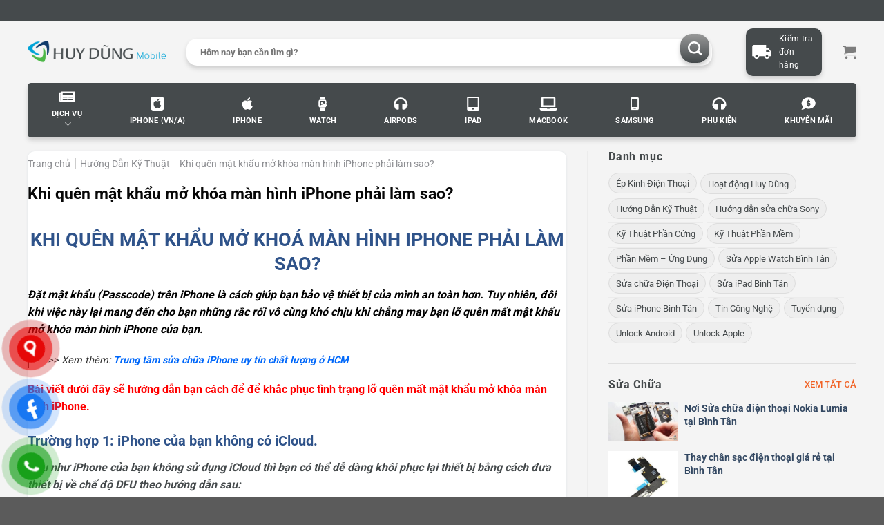

--- FILE ---
content_type: text/html; charset=UTF-8
request_url: https://huydungmobile.vn/khi-quen-mat-khau-mo-khoa-man-hinh-iphone-phai-lam-sao/
body_size: 30727
content:
<!DOCTYPE html>
<html lang="vi" prefix="og: https://ogp.me/ns#" class="loading-site no-js">
<head>
	<meta charset="UTF-8" />
	<link rel="profile" href="http://gmpg.org/xfn/11" />
	<link rel="pingback" href="https://huydungmobile.vn/xmlrpc.php" />

	<script>(function(html){html.className = html.className.replace(/\bno-js\b/,'js')})(document.documentElement);</script>
<meta name="viewport" content="width=device-width, initial-scale=1" />
<!-- Search Engine Optimization by Rank Math - https://rankmath.com/ -->
<title>Khi quên mật khẩu mở khóa màn hình iPhone phải làm sao? - Huy Dũng Bình Tân</title>
<meta name="description" content="Đặt mật khẩu (Passcode) trên iPhone là cách giúp bạn bảo vệ thiết bị của mình an toàn hơn. Tuy nhiên, đôi khi việc này lại mang đến cho bạn những rắc rối vô"/>
<meta name="robots" content="follow, index, max-snippet:-1, max-video-preview:-1, max-image-preview:large"/>
<link rel="canonical" href="https://huydungmobile.vn/khi-quen-mat-khau-mo-khoa-man-hinh-iphone-phai-lam-sao/" />
<meta property="og:locale" content="vi_VN" />
<meta property="og:type" content="article" />
<meta property="og:title" content="Khi quên mật khẩu mở khóa màn hình iPhone phải làm sao? - Huy Dũng Bình Tân" />
<meta property="og:description" content="Đặt mật khẩu (Passcode) trên iPhone là cách giúp bạn bảo vệ thiết bị của mình an toàn hơn. Tuy nhiên, đôi khi việc này lại mang đến cho bạn những rắc rối vô" />
<meta property="og:url" content="https://huydungmobile.vn/khi-quen-mat-khau-mo-khoa-man-hinh-iphone-phai-lam-sao/" />
<meta property="og:site_name" content="Huy Dũng Mobile" />
<meta property="article:tag" content="Dịch vụ dò passcode" />
<meta property="article:tag" content="Dịch vụ mở khóa iCloud" />
<meta property="article:section" content="Hướng Dẫn Kỹ Thuật" />
<meta property="og:image" content="https://huydungmobile.vn/wp-content/uploads/2016/04/iPhone-1.jpg" />
<meta property="og:image:secure_url" content="https://huydungmobile.vn/wp-content/uploads/2016/04/iPhone-1.jpg" />
<meta property="og:image:width" content="800" />
<meta property="og:image:height" content="600" />
<meta property="og:image:alt" content="Khi quên mật khẩu mở khóa màn hình iPhone phải làm sao?" />
<meta property="og:image:type" content="image/jpeg" />
<meta property="article:published_time" content="2016-04-20T15:25:07+07:00" />
<meta name="twitter:card" content="summary_large_image" />
<meta name="twitter:title" content="Khi quên mật khẩu mở khóa màn hình iPhone phải làm sao? - Huy Dũng Bình Tân" />
<meta name="twitter:description" content="Đặt mật khẩu (Passcode) trên iPhone là cách giúp bạn bảo vệ thiết bị của mình an toàn hơn. Tuy nhiên, đôi khi việc này lại mang đến cho bạn những rắc rối vô" />
<meta name="twitter:image" content="https://huydungmobile.vn/wp-content/uploads/2016/04/iPhone-1.jpg" />
<meta name="twitter:label1" content="Written by" />
<meta name="twitter:data1" content="Huy Dũng Mobile" />
<meta name="twitter:label2" content="Time to read" />
<meta name="twitter:data2" content="3 minutes" />
<script type="application/ld+json" class="rank-math-schema">{"@context":"https://schema.org","@graph":[{"@type":["MobilePhoneStore","Organization"],"@id":"https://huydungmobile.vn/#organization","name":"Huy D\u0169ng Mobile","url":"https://huydungmobile.vn","logo":{"@type":"ImageObject","@id":"https://huydungmobile.vn/#logo","url":"https://huydungmobile.vn/wp-content/uploads/2023/04/channels4_profile.jpg","contentUrl":"https://huydungmobile.vn/wp-content/uploads/2023/04/channels4_profile.jpg","caption":"Huy D\u0169ng Mobile","inLanguage":"vi","width":"900","height":"900"},"openingHours":["Monday,Tuesday,Wednesday,Thursday,Friday,Saturday,Sunday 09:00-17:00"],"image":{"@id":"https://huydungmobile.vn/#logo"}},{"@type":"WebSite","@id":"https://huydungmobile.vn/#website","url":"https://huydungmobile.vn","name":"Huy D\u0169ng Mobile","alternateName":"https://huydungmoible.vn","publisher":{"@id":"https://huydungmobile.vn/#organization"},"inLanguage":"vi"},{"@type":"ImageObject","@id":"https://huydungmobile.vn/wp-content/uploads/2016/04/iPhone-1.jpg","url":"https://huydungmobile.vn/wp-content/uploads/2016/04/iPhone-1.jpg","width":"800","height":"600","inLanguage":"vi"},{"@type":"BreadcrumbList","@id":"https://huydungmobile.vn/khi-quen-mat-khau-mo-khoa-man-hinh-iphone-phai-lam-sao/#breadcrumb","itemListElement":[{"@type":"ListItem","position":"1","item":{"@id":"https://huydungmobile.vn","name":"Home"}},{"@type":"ListItem","position":"2","item":{"@id":"https://huydungmobile.vn/khi-quen-mat-khau-mo-khoa-man-hinh-iphone-phai-lam-sao/","name":"Khi qu\u00ean m\u1eadt kh\u1ea9u m\u1edf kh\u00f3a m\u00e0n h\u00ecnh iPhone ph\u1ea3i l\u00e0m sao?"}}]},{"@type":"WebPage","@id":"https://huydungmobile.vn/khi-quen-mat-khau-mo-khoa-man-hinh-iphone-phai-lam-sao/#webpage","url":"https://huydungmobile.vn/khi-quen-mat-khau-mo-khoa-man-hinh-iphone-phai-lam-sao/","name":"Khi qu\u00ean m\u1eadt kh\u1ea9u m\u1edf kh\u00f3a m\u00e0n h\u00ecnh iPhone ph\u1ea3i l\u00e0m sao? - Huy D\u0169ng B\u00ecnh T\u00e2n","datePublished":"2016-04-20T15:25:07+07:00","dateModified":"2016-04-20T15:25:07+07:00","isPartOf":{"@id":"https://huydungmobile.vn/#website"},"primaryImageOfPage":{"@id":"https://huydungmobile.vn/wp-content/uploads/2016/04/iPhone-1.jpg"},"inLanguage":"vi","breadcrumb":{"@id":"https://huydungmobile.vn/khi-quen-mat-khau-mo-khoa-man-hinh-iphone-phai-lam-sao/#breadcrumb"}},{"@type":"Person","@id":"https://huydungmobile.vn/author/trandunghuydungmobile123/","name":"Huy D\u0169ng Mobile","url":"https://huydungmobile.vn/author/trandunghuydungmobile123/","image":{"@type":"ImageObject","@id":"https://secure.gravatar.com/avatar/ddb632cb9950f2f2483bd77daedf4bc3?s=96&amp;d=mm&amp;r=g","url":"https://secure.gravatar.com/avatar/ddb632cb9950f2f2483bd77daedf4bc3?s=96&amp;d=mm&amp;r=g","caption":"Huy D\u0169ng Mobile","inLanguage":"vi"},"worksFor":{"@id":"https://huydungmobile.vn/#organization"}},{"@type":"BlogPosting","headline":"Khi qu\u00ean m\u1eadt kh\u1ea9u m\u1edf kh\u00f3a m\u00e0n h\u00ecnh iPhone ph\u1ea3i l\u00e0m sao? - Huy D\u0169ng B\u00ecnh T\u00e2n","datePublished":"2016-04-20T15:25:07+07:00","dateModified":"2016-04-20T15:25:07+07:00","author":{"@id":"https://huydungmobile.vn/author/trandunghuydungmobile123/","name":"Huy D\u0169ng Mobile"},"publisher":{"@id":"https://huydungmobile.vn/#organization"},"description":"\u0110\u1eb7t m\u1eadt kh\u1ea9u (Passcode) tr\u00ean iPhone l\u00e0 c\u00e1ch gi\u00fap b\u1ea1n b\u1ea3o v\u1ec7 thi\u1ebft b\u1ecb c\u1ee7a m\u00ecnh an to\u00e0n h\u01a1n. Tuy nhi\u00ean, \u0111\u00f4i khi vi\u1ec7c n\u00e0y l\u1ea1i mang \u0111\u1ebfn cho b\u1ea1n nh\u1eefng r\u1eafc r\u1ed1i v\u00f4","name":"Khi qu\u00ean m\u1eadt kh\u1ea9u m\u1edf kh\u00f3a m\u00e0n h\u00ecnh iPhone ph\u1ea3i l\u00e0m sao? - Huy D\u0169ng B\u00ecnh T\u00e2n","@id":"https://huydungmobile.vn/khi-quen-mat-khau-mo-khoa-man-hinh-iphone-phai-lam-sao/#richSnippet","isPartOf":{"@id":"https://huydungmobile.vn/khi-quen-mat-khau-mo-khoa-man-hinh-iphone-phai-lam-sao/#webpage"},"image":{"@id":"https://huydungmobile.vn/wp-content/uploads/2016/04/iPhone-1.jpg"},"inLanguage":"vi","mainEntityOfPage":{"@id":"https://huydungmobile.vn/khi-quen-mat-khau-mo-khoa-man-hinh-iphone-phai-lam-sao/#webpage"}}]}</script>
<!-- /Rank Math WordPress SEO plugin -->

<link rel='prefetch' href='https://huydungmobile.vn/wp-content/themes/flatsome/assets/js/flatsome.js?ver=8e60d746741250b4dd4e' />
<link rel='prefetch' href='https://huydungmobile.vn/wp-content/themes/flatsome/assets/js/chunk.slider.js?ver=3.19.4' />
<link rel='prefetch' href='https://huydungmobile.vn/wp-content/themes/flatsome/assets/js/chunk.popups.js?ver=3.19.4' />
<link rel='prefetch' href='https://huydungmobile.vn/wp-content/themes/flatsome/assets/js/chunk.tooltips.js?ver=3.19.4' />
<link rel='prefetch' href='https://huydungmobile.vn/wp-content/themes/flatsome/assets/js/woocommerce.js?ver=325ad20e90dbc8889310' />
<link rel="alternate" type="application/rss+xml" title="Dòng thông tin Huy Dũng Bình Tân &raquo;" href="https://huydungmobile.vn/feed/" />
<link rel="alternate" type="application/rss+xml" title="Huy Dũng Bình Tân &raquo; Dòng bình luận" href="https://huydungmobile.vn/comments/feed/" />
<link rel="alternate" type="application/rss+xml" title="Huy Dũng Bình Tân &raquo; Khi quên mật khẩu mở khóa màn hình iPhone phải làm sao? Dòng bình luận" href="https://huydungmobile.vn/khi-quen-mat-khau-mo-khoa-man-hinh-iphone-phai-lam-sao/feed/" />
<script type="text/javascript">
/* <![CDATA[ */
window._wpemojiSettings = {"baseUrl":"https:\/\/s.w.org\/images\/core\/emoji\/15.0.3\/72x72\/","ext":".png","svgUrl":"https:\/\/s.w.org\/images\/core\/emoji\/15.0.3\/svg\/","svgExt":".svg","source":{"concatemoji":"https:\/\/huydungmobile.vn\/wp-includes\/js\/wp-emoji-release.min.js?ver=6.6.2"}};
/*! This file is auto-generated */
!function(i,n){var o,s,e;function c(e){try{var t={supportTests:e,timestamp:(new Date).valueOf()};sessionStorage.setItem(o,JSON.stringify(t))}catch(e){}}function p(e,t,n){e.clearRect(0,0,e.canvas.width,e.canvas.height),e.fillText(t,0,0);var t=new Uint32Array(e.getImageData(0,0,e.canvas.width,e.canvas.height).data),r=(e.clearRect(0,0,e.canvas.width,e.canvas.height),e.fillText(n,0,0),new Uint32Array(e.getImageData(0,0,e.canvas.width,e.canvas.height).data));return t.every(function(e,t){return e===r[t]})}function u(e,t,n){switch(t){case"flag":return n(e,"\ud83c\udff3\ufe0f\u200d\u26a7\ufe0f","\ud83c\udff3\ufe0f\u200b\u26a7\ufe0f")?!1:!n(e,"\ud83c\uddfa\ud83c\uddf3","\ud83c\uddfa\u200b\ud83c\uddf3")&&!n(e,"\ud83c\udff4\udb40\udc67\udb40\udc62\udb40\udc65\udb40\udc6e\udb40\udc67\udb40\udc7f","\ud83c\udff4\u200b\udb40\udc67\u200b\udb40\udc62\u200b\udb40\udc65\u200b\udb40\udc6e\u200b\udb40\udc67\u200b\udb40\udc7f");case"emoji":return!n(e,"\ud83d\udc26\u200d\u2b1b","\ud83d\udc26\u200b\u2b1b")}return!1}function f(e,t,n){var r="undefined"!=typeof WorkerGlobalScope&&self instanceof WorkerGlobalScope?new OffscreenCanvas(300,150):i.createElement("canvas"),a=r.getContext("2d",{willReadFrequently:!0}),o=(a.textBaseline="top",a.font="600 32px Arial",{});return e.forEach(function(e){o[e]=t(a,e,n)}),o}function t(e){var t=i.createElement("script");t.src=e,t.defer=!0,i.head.appendChild(t)}"undefined"!=typeof Promise&&(o="wpEmojiSettingsSupports",s=["flag","emoji"],n.supports={everything:!0,everythingExceptFlag:!0},e=new Promise(function(e){i.addEventListener("DOMContentLoaded",e,{once:!0})}),new Promise(function(t){var n=function(){try{var e=JSON.parse(sessionStorage.getItem(o));if("object"==typeof e&&"number"==typeof e.timestamp&&(new Date).valueOf()<e.timestamp+604800&&"object"==typeof e.supportTests)return e.supportTests}catch(e){}return null}();if(!n){if("undefined"!=typeof Worker&&"undefined"!=typeof OffscreenCanvas&&"undefined"!=typeof URL&&URL.createObjectURL&&"undefined"!=typeof Blob)try{var e="postMessage("+f.toString()+"("+[JSON.stringify(s),u.toString(),p.toString()].join(",")+"));",r=new Blob([e],{type:"text/javascript"}),a=new Worker(URL.createObjectURL(r),{name:"wpTestEmojiSupports"});return void(a.onmessage=function(e){c(n=e.data),a.terminate(),t(n)})}catch(e){}c(n=f(s,u,p))}t(n)}).then(function(e){for(var t in e)n.supports[t]=e[t],n.supports.everything=n.supports.everything&&n.supports[t],"flag"!==t&&(n.supports.everythingExceptFlag=n.supports.everythingExceptFlag&&n.supports[t]);n.supports.everythingExceptFlag=n.supports.everythingExceptFlag&&!n.supports.flag,n.DOMReady=!1,n.readyCallback=function(){n.DOMReady=!0}}).then(function(){return e}).then(function(){var e;n.supports.everything||(n.readyCallback(),(e=n.source||{}).concatemoji?t(e.concatemoji):e.wpemoji&&e.twemoji&&(t(e.twemoji),t(e.wpemoji)))}))}((window,document),window._wpemojiSettings);
/* ]]> */
</script>
<style id='wp-emoji-styles-inline-css' type='text/css'>

	img.wp-smiley, img.emoji {
		display: inline !important;
		border: none !important;
		box-shadow: none !important;
		height: 1em !important;
		width: 1em !important;
		margin: 0 0.07em !important;
		vertical-align: -0.1em !important;
		background: none !important;
		padding: 0 !important;
	}
</style>
<style id='wp-block-library-inline-css' type='text/css'>
:root{--wp-admin-theme-color:#007cba;--wp-admin-theme-color--rgb:0,124,186;--wp-admin-theme-color-darker-10:#006ba1;--wp-admin-theme-color-darker-10--rgb:0,107,161;--wp-admin-theme-color-darker-20:#005a87;--wp-admin-theme-color-darker-20--rgb:0,90,135;--wp-admin-border-width-focus:2px;--wp-block-synced-color:#7a00df;--wp-block-synced-color--rgb:122,0,223;--wp-bound-block-color:var(--wp-block-synced-color)}@media (min-resolution:192dpi){:root{--wp-admin-border-width-focus:1.5px}}.wp-element-button{cursor:pointer}:root{--wp--preset--font-size--normal:16px;--wp--preset--font-size--huge:42px}:root .has-very-light-gray-background-color{background-color:#eee}:root .has-very-dark-gray-background-color{background-color:#313131}:root .has-very-light-gray-color{color:#eee}:root .has-very-dark-gray-color{color:#313131}:root .has-vivid-green-cyan-to-vivid-cyan-blue-gradient-background{background:linear-gradient(135deg,#00d084,#0693e3)}:root .has-purple-crush-gradient-background{background:linear-gradient(135deg,#34e2e4,#4721fb 50%,#ab1dfe)}:root .has-hazy-dawn-gradient-background{background:linear-gradient(135deg,#faaca8,#dad0ec)}:root .has-subdued-olive-gradient-background{background:linear-gradient(135deg,#fafae1,#67a671)}:root .has-atomic-cream-gradient-background{background:linear-gradient(135deg,#fdd79a,#004a59)}:root .has-nightshade-gradient-background{background:linear-gradient(135deg,#330968,#31cdcf)}:root .has-midnight-gradient-background{background:linear-gradient(135deg,#020381,#2874fc)}.has-regular-font-size{font-size:1em}.has-larger-font-size{font-size:2.625em}.has-normal-font-size{font-size:var(--wp--preset--font-size--normal)}.has-huge-font-size{font-size:var(--wp--preset--font-size--huge)}.has-text-align-center{text-align:center}.has-text-align-left{text-align:left}.has-text-align-right{text-align:right}#end-resizable-editor-section{display:none}.aligncenter{clear:both}.items-justified-left{justify-content:flex-start}.items-justified-center{justify-content:center}.items-justified-right{justify-content:flex-end}.items-justified-space-between{justify-content:space-between}.screen-reader-text{border:0;clip:rect(1px,1px,1px,1px);clip-path:inset(50%);height:1px;margin:-1px;overflow:hidden;padding:0;position:absolute;width:1px;word-wrap:normal!important}.screen-reader-text:focus{background-color:#ddd;clip:auto!important;clip-path:none;color:#444;display:block;font-size:1em;height:auto;left:5px;line-height:normal;padding:15px 23px 14px;text-decoration:none;top:5px;width:auto;z-index:100000}html :where(.has-border-color){border-style:solid}html :where([style*=border-top-color]){border-top-style:solid}html :where([style*=border-right-color]){border-right-style:solid}html :where([style*=border-bottom-color]){border-bottom-style:solid}html :where([style*=border-left-color]){border-left-style:solid}html :where([style*=border-width]){border-style:solid}html :where([style*=border-top-width]){border-top-style:solid}html :where([style*=border-right-width]){border-right-style:solid}html :where([style*=border-bottom-width]){border-bottom-style:solid}html :where([style*=border-left-width]){border-left-style:solid}html :where(img[class*=wp-image-]){height:auto;max-width:100%}:where(figure){margin:0 0 1em}html :where(.is-position-sticky){--wp-admin--admin-bar--position-offset:var(--wp-admin--admin-bar--height,0px)}@media screen and (max-width:600px){html :where(.is-position-sticky){--wp-admin--admin-bar--position-offset:0px}}
</style>
<link rel='stylesheet' id='devvn-quickbuy-style-css' href='https://huydungmobile.vn/wp-content/plugins/devvn-quick-buy/css/devvn-quick-buy.css?ver=1.1.3' type='text/css' media='all' />
<link rel='stylesheet' id='menu-image-css' href='https://huydungmobile.vn/wp-content/plugins/menu-image/includes/css/menu-image.css?ver=3.11' type='text/css' media='all' />
<link rel='stylesheet' id='dashicons-css' href='https://huydungmobile.vn/wp-includes/css/dashicons.min.css?ver=6.6.2' type='text/css' media='all' />
<style id='woocommerce-inline-inline-css' type='text/css'>
.woocommerce form .form-row .required { visibility: visible; }
</style>
<link rel='stylesheet' id='pzf-style-css' href='https://huydungmobile.vn/wp-content/plugins/button-contact-vr/css/style.css?ver=6.6.2' type='text/css' media='all' />
<link rel='stylesheet' id='select2-css' href='https://huydungmobile.vn/wp-content/plugins/woocommerce/assets/css/select2.css?ver=9.3.3' type='text/css' media='all' />
<link rel='stylesheet' id='woovr-frontend-css' href='https://huydungmobile.vn/wp-content/plugins/wpc-variations-radio-buttons/assets/css/frontend.css?ver=3.5.8' type='text/css' media='all' />
<link rel='stylesheet' id='flatsome-main-css' href='https://huydungmobile.vn/wp-content/themes/flatsome/assets/css/flatsome.css?ver=3.19.4' type='text/css' media='all' />
<style id='flatsome-main-inline-css' type='text/css'>
@font-face {
				font-family: "fl-icons";
				font-display: block;
				src: url(https://huydungmobile.vn/wp-content/themes/flatsome/assets/css/icons/fl-icons.eot?v=3.19.4);
				src:
					url(https://huydungmobile.vn/wp-content/themes/flatsome/assets/css/icons/fl-icons.eot#iefix?v=3.19.4) format("embedded-opentype"),
					url(https://huydungmobile.vn/wp-content/themes/flatsome/assets/css/icons/fl-icons.woff2?v=3.19.4) format("woff2"),
					url(https://huydungmobile.vn/wp-content/themes/flatsome/assets/css/icons/fl-icons.ttf?v=3.19.4) format("truetype"),
					url(https://huydungmobile.vn/wp-content/themes/flatsome/assets/css/icons/fl-icons.woff?v=3.19.4) format("woff"),
					url(https://huydungmobile.vn/wp-content/themes/flatsome/assets/css/icons/fl-icons.svg?v=3.19.4#fl-icons) format("svg");
			}
</style>
<link rel='stylesheet' id='flatsome-shop-css' href='https://huydungmobile.vn/wp-content/themes/flatsome/assets/css/flatsome-shop.css?ver=3.19.4' type='text/css' media='all' />
<link rel='stylesheet' id='flatsome-style-css' href='https://huydungmobile.vn/wp-content/themes/huydungstore/style.css?ver=3.14.3' type='text/css' media='all' />
<link rel='stylesheet' id='hv_slick-css' href='https://huydungmobile.vn/wp-content/themes/huydungstore/assets/css/slick/slick.css?ver=3.0.5' type='text/css' media='all' />
<link rel='stylesheet' id='hv_app-css' href='https://huydungmobile.vn/wp-content/themes/huydungstore/assets/css/app.css?ver=1.2.6' type='text/css' media='all' />
<script type="text/javascript" src="https://huydungmobile.vn/wp-includes/js/jquery/jquery.min.js?ver=3.7.1" id="jquery-core-js"></script>
<script type="text/javascript" src="https://huydungmobile.vn/wp-includes/js/jquery/jquery-migrate.min.js?ver=3.4.1" id="jquery-migrate-js"></script>
<script type="text/javascript" src="https://huydungmobile.vn/wp-content/plugins/woocommerce/assets/js/jquery-blockui/jquery.blockUI.min.js?ver=2.7.0-wc.9.3.3" id="jquery-blockui-js" data-wp-strategy="defer"></script>
<script type="text/javascript" id="wc-add-to-cart-js-extra">
/* <![CDATA[ */
var wc_add_to_cart_params = {"ajax_url":"\/wp-admin\/admin-ajax.php","wc_ajax_url":"\/?wc-ajax=%%endpoint%%","i18n_view_cart":"Xem gi\u1ecf h\u00e0ng","cart_url":"https:\/\/huydungmobile.vn\/cart\/","is_cart":"","cart_redirect_after_add":"no"};
/* ]]> */
</script>
<script type="text/javascript" src="https://huydungmobile.vn/wp-content/plugins/woocommerce/assets/js/frontend/add-to-cart.min.js?ver=9.3.3" id="wc-add-to-cart-js" defer="defer" data-wp-strategy="defer"></script>
<script type="text/javascript" src="https://huydungmobile.vn/wp-content/plugins/woocommerce/assets/js/js-cookie/js.cookie.min.js?ver=2.1.4-wc.9.3.3" id="js-cookie-js" data-wp-strategy="defer"></script>
<link rel="https://api.w.org/" href="https://huydungmobile.vn/wp-json/" /><link rel="alternate" title="JSON" type="application/json" href="https://huydungmobile.vn/wp-json/wp/v2/posts/11551" /><link rel="EditURI" type="application/rsd+xml" title="RSD" href="https://huydungmobile.vn/xmlrpc.php?rsd" />
<meta name="generator" content="WordPress 6.6.2" />
<link rel='shortlink' href='https://huydungmobile.vn/?p=11551' />
<link rel="alternate" title="oNhúng (JSON)" type="application/json+oembed" href="https://huydungmobile.vn/wp-json/oembed/1.0/embed?url=https%3A%2F%2Fhuydungmobile.vn%2Fkhi-quen-mat-khau-mo-khoa-man-hinh-iphone-phai-lam-sao%2F" />
<link rel="alternate" title="oNhúng (XML)" type="text/xml+oembed" href="https://huydungmobile.vn/wp-json/oembed/1.0/embed?url=https%3A%2F%2Fhuydungmobile.vn%2Fkhi-quen-mat-khau-mo-khoa-man-hinh-iphone-phai-lam-sao%2F&#038;format=xml" />
<link href="https://fonts.googleapis.com/css?family=Material+Icons|Material+Icons+Outlined|Material+Icons+Round" rel="stylesheet">
<!-- Google Tag Manager -->
<script>(function(w,d,s,l,i){w[l]=w[l]||[];w[l].push({'gtm.start':
new Date().getTime(),event:'gtm.js'});var f=d.getElementsByTagName(s)[0],
j=d.createElement(s),dl=l!='dataLayer'?'&l='+l:'';j.async=true;j.src=
'https://www.googletagmanager.com/gtm.js?id='+i+dl;f.parentNode.insertBefore(j,f);
})(window,document,'script','dataLayer','GTM-5JQ73S3');</script>
<!-- End Google Tag Manager -->
<meta name="google-site-verification" content="n--2WnebTMQH4U2xpVLY1j3jzNUyQuBQu6rfV74ozEk" />	<noscript><style>.woocommerce-product-gallery{ opacity: 1 !important; }</style></noscript>
	<style id='wp-fonts-local' type='text/css'>
@font-face{font-family:Inter;font-style:normal;font-weight:300 900;font-display:fallback;src:url('https://huydungmobile.vn/wp-content/plugins/woocommerce/assets/fonts/Inter-VariableFont_slnt,wght.woff2') format('woff2');font-stretch:normal;}
@font-face{font-family:Cardo;font-style:normal;font-weight:400;font-display:fallback;src:url('https://huydungmobile.vn/wp-content/plugins/woocommerce/assets/fonts/cardo_normal_400.woff2') format('woff2');}
</style>
<link rel="icon" href="https://huydungmobile.vn/wp-content/uploads/2022/08/faviconhd.png" sizes="32x32" />
<link rel="icon" href="https://huydungmobile.vn/wp-content/uploads/2022/08/faviconhd.png" sizes="192x192" />
<link rel="apple-touch-icon" href="https://huydungmobile.vn/wp-content/uploads/2022/08/faviconhd.png" />
<meta name="msapplication-TileImage" content="https://huydungmobile.vn/wp-content/uploads/2022/08/faviconhd.png" />
<style id="custom-css" type="text/css">:root {--primary-color: #454a4c;--fs-color-primary: #454a4c;--fs-color-secondary: #454a4c;--fs-color-success: #7a9c59;--fs-color-alert: #b20000;--fs-experimental-link-color: #0168fa;--fs-experimental-link-color-hover: #111;}.tooltipster-base {--tooltip-color: #fff;--tooltip-bg-color: #000;}.off-canvas-right .mfp-content, .off-canvas-left .mfp-content {--drawer-width: 300px;}.off-canvas .mfp-content.off-canvas-cart {--drawer-width: 360px;}.container-width, .full-width .ubermenu-nav, .container, .row{max-width: 1230px}.row.row-collapse{max-width: 1200px}.row.row-small{max-width: 1222.5px}.row.row-large{max-width: 1260px}.header-main{height: 90px}#logo img{max-height: 90px}#logo{width:200px;}.header-bottom{min-height: 30px}.header-top{min-height: 30px}.transparent .header-main{height: 90px}.transparent #logo img{max-height: 90px}.has-transparent + .page-title:first-of-type,.has-transparent + #main > .page-title,.has-transparent + #main > div > .page-title,.has-transparent + #main .page-header-wrapper:first-of-type .page-title{padding-top: 170px;}.header.show-on-scroll,.stuck .header-main{height:70px!important}.stuck #logo img{max-height: 70px!important}.search-form{ width: 94%;}.header-bottom {background-color: #454a4c}.stuck .header-main .nav > li > a{line-height: 50px }.header-bottom-nav > li > a{line-height: 16px }@media (max-width: 549px) {.header-main{height: 70px}#logo img{max-height: 70px}}body{color: #454a4c}h1,h2,h3,h4,h5,h6,.heading-font{color: #454a4c;}body{font-family: Roboto, sans-serif;}body {font-weight: 400;font-style: normal;}.nav > li > a {font-family: Roboto, sans-serif;}.mobile-sidebar-levels-2 .nav > li > ul > li > a {font-family: Roboto, sans-serif;}.nav > li > a,.mobile-sidebar-levels-2 .nav > li > ul > li > a {font-weight: 700;font-style: normal;}h1,h2,h3,h4,h5,h6,.heading-font, .off-canvas-center .nav-sidebar.nav-vertical > li > a{font-family: Roboto, sans-serif;}h1,h2,h3,h4,h5,h6,.heading-font,.banner h1,.banner h2 {font-weight: 700;font-style: normal;}.alt-font{font-family: "Dancing Script", sans-serif;}.alt-font {font-weight: 400!important;font-style: normal!important;}.breadcrumbs{text-transform: none;}.header:not(.transparent) .header-bottom-nav.nav > li > a{color: #ffffff;}.header:not(.transparent) .header-bottom-nav.nav > li > a:hover,.header:not(.transparent) .header-bottom-nav.nav > li.active > a,.header:not(.transparent) .header-bottom-nav.nav > li.current > a,.header:not(.transparent) .header-bottom-nav.nav > li > a.active,.header:not(.transparent) .header-bottom-nav.nav > li > a.current{color: #ffffff;}.header-bottom-nav.nav-line-bottom > li > a:before,.header-bottom-nav.nav-line-grow > li > a:before,.header-bottom-nav.nav-line > li > a:before,.header-bottom-nav.nav-box > li > a:hover,.header-bottom-nav.nav-box > li.active > a,.header-bottom-nav.nav-pills > li > a:hover,.header-bottom-nav.nav-pills > li.active > a{color:#FFF!important;background-color: #ffffff;}@media screen and (min-width: 550px){.products .box-vertical .box-image{min-width: 300px!important;width: 300px!important;}}.nav-vertical-fly-out > li + li {border-top-width: 1px; border-top-style: solid;}/* Custom CSS */.footer_hotline > p {width: 33%;border-radius: 3px;background-color: #f4f4f4;height: 45px;line-height: 45px;text-align: center;font-size: 14px;margin: 0px 3.5px;}.post__info {display: none;}.pay-first {display: none}#kichthuocgia@media (min-width: 768px) {.single-product .product-summary span.amount {font-size: 23px;}}@media (min-width: 768px) {.single-product .product-summary span.amount {font-size: 23px;}}span.amount {font-size: 15px;}.product__attr {display: flex;flex-wrap: wrap;list-style: none;padding: 5px;margin-bottom: 5px;}@media (min-width: 768px) {.box-text .product-title {font-size: 15px;}}.product-title {font-size: 22px;}.instalment, .pay-first {display: none;}.product-main {padding: 15px 0;}.term-description {background: white;border-radius: 10px;padding: 10px 10px;box-shadow: rgb(60 64 67 / 10%) 0 1px 2px 0, rgb(60 64 67 / 15%) 0 2px 6px 2px;}.row .container {padding-top: 12px;}p.woocommerce-result-count.hide-for-medium {display: none;}form.woocommerce-ordering {display: none;}.category-page-row {padding-top: 10px;}blockquote {font-size: 0.9em;}.box-text .product__promotion {margin-bottom: 10px;margin-top: -7px;align-items: center;background: #f3f4f6;border: 1px solid #e5e7eb;border-radius: 5px;display: flex;font-size: 12px;line-height: 1.4;margin-left: 0;overflow: hidden;padding: 5px;padding-right: 10px;padding-left: 10px;text-transform: none;width: auto;text-align: justify;}.boxPromo__title {position: absolute;left: 15px;height: 30px;overflow: hidden;padding-left: 40px;font-weight: bold;font-size: 14px;line-height: 30px;background: #fff url(https://huydungmobile.vn/wp-content/themes/huydungstore/assets/img/icon-khuyen-mai.png) no-repeat 10px top;z-index: 1;margin-left: 20px;margin-bottom: 20px;background-size: 25px;width: 140px;top: -20px;color: #d96729;border: 1px solid #f1a2a2;border-radius: 8px;}.filter-group {display: flex;align-items: center;flex-wrap: wrap;}.filter-option {display: flex;overflow: auto;list-style: none;padding: 0 0 5px;margin: 0;flex-wrap: wrap;justify-content: flex-start;}.filter-item__label {margin: 0 10px 5px 0;white-space: nowrap;}.filter-option-item {margin: 0 10px 7px 0;}.filter {margin: 20px 0;background: white;border-radius: 10px;padding: 15px 10px;box-shadow: rgb(60 64 67 / 10%) 0 1px 2px 0, rgb(60 64 67 / 15%) 0 2px 6px 2px;}.back-to-top {margin-bottom: 55px;opacity: 0;bottom: 20px;right: 10px;}.article-inner {background-color: white;box-shadow: 0 0 3px 0 #dee2e6;border-radius: 10px;padding-top: 10px;padding-inline: 10px;}.article-inner .entry-title {font-size: 23px;}.label-new.menu-item > a:after{content:"New";}.label-hot.menu-item > a:after{content:"Hot";}.label-sale.menu-item > a:after{content:"Sale";}.label-popular.menu-item > a:after{content:"Popular";}</style><style id="kirki-inline-styles">/* cyrillic-ext */
@font-face {
  font-family: 'Roboto';
  font-style: normal;
  font-weight: 400;
  font-stretch: 100%;
  font-display: swap;
  src: url(https://fonts.gstatic.com/s/roboto/v50/KFO7CnqEu92Fr1ME7kSn66aGLdTylUAMa3GUBGEe.woff2) format('woff2');
  unicode-range: U+0460-052F, U+1C80-1C8A, U+20B4, U+2DE0-2DFF, U+A640-A69F, U+FE2E-FE2F;
}
/* cyrillic */
@font-face {
  font-family: 'Roboto';
  font-style: normal;
  font-weight: 400;
  font-stretch: 100%;
  font-display: swap;
  src: url(https://fonts.gstatic.com/s/roboto/v50/KFO7CnqEu92Fr1ME7kSn66aGLdTylUAMa3iUBGEe.woff2) format('woff2');
  unicode-range: U+0301, U+0400-045F, U+0490-0491, U+04B0-04B1, U+2116;
}
/* greek-ext */
@font-face {
  font-family: 'Roboto';
  font-style: normal;
  font-weight: 400;
  font-stretch: 100%;
  font-display: swap;
  src: url(https://fonts.gstatic.com/s/roboto/v50/KFO7CnqEu92Fr1ME7kSn66aGLdTylUAMa3CUBGEe.woff2) format('woff2');
  unicode-range: U+1F00-1FFF;
}
/* greek */
@font-face {
  font-family: 'Roboto';
  font-style: normal;
  font-weight: 400;
  font-stretch: 100%;
  font-display: swap;
  src: url(https://fonts.gstatic.com/s/roboto/v50/KFO7CnqEu92Fr1ME7kSn66aGLdTylUAMa3-UBGEe.woff2) format('woff2');
  unicode-range: U+0370-0377, U+037A-037F, U+0384-038A, U+038C, U+038E-03A1, U+03A3-03FF;
}
/* math */
@font-face {
  font-family: 'Roboto';
  font-style: normal;
  font-weight: 400;
  font-stretch: 100%;
  font-display: swap;
  src: url(https://fonts.gstatic.com/s/roboto/v50/KFO7CnqEu92Fr1ME7kSn66aGLdTylUAMawCUBGEe.woff2) format('woff2');
  unicode-range: U+0302-0303, U+0305, U+0307-0308, U+0310, U+0312, U+0315, U+031A, U+0326-0327, U+032C, U+032F-0330, U+0332-0333, U+0338, U+033A, U+0346, U+034D, U+0391-03A1, U+03A3-03A9, U+03B1-03C9, U+03D1, U+03D5-03D6, U+03F0-03F1, U+03F4-03F5, U+2016-2017, U+2034-2038, U+203C, U+2040, U+2043, U+2047, U+2050, U+2057, U+205F, U+2070-2071, U+2074-208E, U+2090-209C, U+20D0-20DC, U+20E1, U+20E5-20EF, U+2100-2112, U+2114-2115, U+2117-2121, U+2123-214F, U+2190, U+2192, U+2194-21AE, U+21B0-21E5, U+21F1-21F2, U+21F4-2211, U+2213-2214, U+2216-22FF, U+2308-230B, U+2310, U+2319, U+231C-2321, U+2336-237A, U+237C, U+2395, U+239B-23B7, U+23D0, U+23DC-23E1, U+2474-2475, U+25AF, U+25B3, U+25B7, U+25BD, U+25C1, U+25CA, U+25CC, U+25FB, U+266D-266F, U+27C0-27FF, U+2900-2AFF, U+2B0E-2B11, U+2B30-2B4C, U+2BFE, U+3030, U+FF5B, U+FF5D, U+1D400-1D7FF, U+1EE00-1EEFF;
}
/* symbols */
@font-face {
  font-family: 'Roboto';
  font-style: normal;
  font-weight: 400;
  font-stretch: 100%;
  font-display: swap;
  src: url(https://fonts.gstatic.com/s/roboto/v50/KFO7CnqEu92Fr1ME7kSn66aGLdTylUAMaxKUBGEe.woff2) format('woff2');
  unicode-range: U+0001-000C, U+000E-001F, U+007F-009F, U+20DD-20E0, U+20E2-20E4, U+2150-218F, U+2190, U+2192, U+2194-2199, U+21AF, U+21E6-21F0, U+21F3, U+2218-2219, U+2299, U+22C4-22C6, U+2300-243F, U+2440-244A, U+2460-24FF, U+25A0-27BF, U+2800-28FF, U+2921-2922, U+2981, U+29BF, U+29EB, U+2B00-2BFF, U+4DC0-4DFF, U+FFF9-FFFB, U+10140-1018E, U+10190-1019C, U+101A0, U+101D0-101FD, U+102E0-102FB, U+10E60-10E7E, U+1D2C0-1D2D3, U+1D2E0-1D37F, U+1F000-1F0FF, U+1F100-1F1AD, U+1F1E6-1F1FF, U+1F30D-1F30F, U+1F315, U+1F31C, U+1F31E, U+1F320-1F32C, U+1F336, U+1F378, U+1F37D, U+1F382, U+1F393-1F39F, U+1F3A7-1F3A8, U+1F3AC-1F3AF, U+1F3C2, U+1F3C4-1F3C6, U+1F3CA-1F3CE, U+1F3D4-1F3E0, U+1F3ED, U+1F3F1-1F3F3, U+1F3F5-1F3F7, U+1F408, U+1F415, U+1F41F, U+1F426, U+1F43F, U+1F441-1F442, U+1F444, U+1F446-1F449, U+1F44C-1F44E, U+1F453, U+1F46A, U+1F47D, U+1F4A3, U+1F4B0, U+1F4B3, U+1F4B9, U+1F4BB, U+1F4BF, U+1F4C8-1F4CB, U+1F4D6, U+1F4DA, U+1F4DF, U+1F4E3-1F4E6, U+1F4EA-1F4ED, U+1F4F7, U+1F4F9-1F4FB, U+1F4FD-1F4FE, U+1F503, U+1F507-1F50B, U+1F50D, U+1F512-1F513, U+1F53E-1F54A, U+1F54F-1F5FA, U+1F610, U+1F650-1F67F, U+1F687, U+1F68D, U+1F691, U+1F694, U+1F698, U+1F6AD, U+1F6B2, U+1F6B9-1F6BA, U+1F6BC, U+1F6C6-1F6CF, U+1F6D3-1F6D7, U+1F6E0-1F6EA, U+1F6F0-1F6F3, U+1F6F7-1F6FC, U+1F700-1F7FF, U+1F800-1F80B, U+1F810-1F847, U+1F850-1F859, U+1F860-1F887, U+1F890-1F8AD, U+1F8B0-1F8BB, U+1F8C0-1F8C1, U+1F900-1F90B, U+1F93B, U+1F946, U+1F984, U+1F996, U+1F9E9, U+1FA00-1FA6F, U+1FA70-1FA7C, U+1FA80-1FA89, U+1FA8F-1FAC6, U+1FACE-1FADC, U+1FADF-1FAE9, U+1FAF0-1FAF8, U+1FB00-1FBFF;
}
/* vietnamese */
@font-face {
  font-family: 'Roboto';
  font-style: normal;
  font-weight: 400;
  font-stretch: 100%;
  font-display: swap;
  src: url(https://fonts.gstatic.com/s/roboto/v50/KFO7CnqEu92Fr1ME7kSn66aGLdTylUAMa3OUBGEe.woff2) format('woff2');
  unicode-range: U+0102-0103, U+0110-0111, U+0128-0129, U+0168-0169, U+01A0-01A1, U+01AF-01B0, U+0300-0301, U+0303-0304, U+0308-0309, U+0323, U+0329, U+1EA0-1EF9, U+20AB;
}
/* latin-ext */
@font-face {
  font-family: 'Roboto';
  font-style: normal;
  font-weight: 400;
  font-stretch: 100%;
  font-display: swap;
  src: url(https://fonts.gstatic.com/s/roboto/v50/KFO7CnqEu92Fr1ME7kSn66aGLdTylUAMa3KUBGEe.woff2) format('woff2');
  unicode-range: U+0100-02BA, U+02BD-02C5, U+02C7-02CC, U+02CE-02D7, U+02DD-02FF, U+0304, U+0308, U+0329, U+1D00-1DBF, U+1E00-1E9F, U+1EF2-1EFF, U+2020, U+20A0-20AB, U+20AD-20C0, U+2113, U+2C60-2C7F, U+A720-A7FF;
}
/* latin */
@font-face {
  font-family: 'Roboto';
  font-style: normal;
  font-weight: 400;
  font-stretch: 100%;
  font-display: swap;
  src: url(https://fonts.gstatic.com/s/roboto/v50/KFO7CnqEu92Fr1ME7kSn66aGLdTylUAMa3yUBA.woff2) format('woff2');
  unicode-range: U+0000-00FF, U+0131, U+0152-0153, U+02BB-02BC, U+02C6, U+02DA, U+02DC, U+0304, U+0308, U+0329, U+2000-206F, U+20AC, U+2122, U+2191, U+2193, U+2212, U+2215, U+FEFF, U+FFFD;
}
/* cyrillic-ext */
@font-face {
  font-family: 'Roboto';
  font-style: normal;
  font-weight: 700;
  font-stretch: 100%;
  font-display: swap;
  src: url(https://fonts.gstatic.com/s/roboto/v50/KFO7CnqEu92Fr1ME7kSn66aGLdTylUAMa3GUBGEe.woff2) format('woff2');
  unicode-range: U+0460-052F, U+1C80-1C8A, U+20B4, U+2DE0-2DFF, U+A640-A69F, U+FE2E-FE2F;
}
/* cyrillic */
@font-face {
  font-family: 'Roboto';
  font-style: normal;
  font-weight: 700;
  font-stretch: 100%;
  font-display: swap;
  src: url(https://fonts.gstatic.com/s/roboto/v50/KFO7CnqEu92Fr1ME7kSn66aGLdTylUAMa3iUBGEe.woff2) format('woff2');
  unicode-range: U+0301, U+0400-045F, U+0490-0491, U+04B0-04B1, U+2116;
}
/* greek-ext */
@font-face {
  font-family: 'Roboto';
  font-style: normal;
  font-weight: 700;
  font-stretch: 100%;
  font-display: swap;
  src: url(https://fonts.gstatic.com/s/roboto/v50/KFO7CnqEu92Fr1ME7kSn66aGLdTylUAMa3CUBGEe.woff2) format('woff2');
  unicode-range: U+1F00-1FFF;
}
/* greek */
@font-face {
  font-family: 'Roboto';
  font-style: normal;
  font-weight: 700;
  font-stretch: 100%;
  font-display: swap;
  src: url(https://fonts.gstatic.com/s/roboto/v50/KFO7CnqEu92Fr1ME7kSn66aGLdTylUAMa3-UBGEe.woff2) format('woff2');
  unicode-range: U+0370-0377, U+037A-037F, U+0384-038A, U+038C, U+038E-03A1, U+03A3-03FF;
}
/* math */
@font-face {
  font-family: 'Roboto';
  font-style: normal;
  font-weight: 700;
  font-stretch: 100%;
  font-display: swap;
  src: url(https://fonts.gstatic.com/s/roboto/v50/KFO7CnqEu92Fr1ME7kSn66aGLdTylUAMawCUBGEe.woff2) format('woff2');
  unicode-range: U+0302-0303, U+0305, U+0307-0308, U+0310, U+0312, U+0315, U+031A, U+0326-0327, U+032C, U+032F-0330, U+0332-0333, U+0338, U+033A, U+0346, U+034D, U+0391-03A1, U+03A3-03A9, U+03B1-03C9, U+03D1, U+03D5-03D6, U+03F0-03F1, U+03F4-03F5, U+2016-2017, U+2034-2038, U+203C, U+2040, U+2043, U+2047, U+2050, U+2057, U+205F, U+2070-2071, U+2074-208E, U+2090-209C, U+20D0-20DC, U+20E1, U+20E5-20EF, U+2100-2112, U+2114-2115, U+2117-2121, U+2123-214F, U+2190, U+2192, U+2194-21AE, U+21B0-21E5, U+21F1-21F2, U+21F4-2211, U+2213-2214, U+2216-22FF, U+2308-230B, U+2310, U+2319, U+231C-2321, U+2336-237A, U+237C, U+2395, U+239B-23B7, U+23D0, U+23DC-23E1, U+2474-2475, U+25AF, U+25B3, U+25B7, U+25BD, U+25C1, U+25CA, U+25CC, U+25FB, U+266D-266F, U+27C0-27FF, U+2900-2AFF, U+2B0E-2B11, U+2B30-2B4C, U+2BFE, U+3030, U+FF5B, U+FF5D, U+1D400-1D7FF, U+1EE00-1EEFF;
}
/* symbols */
@font-face {
  font-family: 'Roboto';
  font-style: normal;
  font-weight: 700;
  font-stretch: 100%;
  font-display: swap;
  src: url(https://fonts.gstatic.com/s/roboto/v50/KFO7CnqEu92Fr1ME7kSn66aGLdTylUAMaxKUBGEe.woff2) format('woff2');
  unicode-range: U+0001-000C, U+000E-001F, U+007F-009F, U+20DD-20E0, U+20E2-20E4, U+2150-218F, U+2190, U+2192, U+2194-2199, U+21AF, U+21E6-21F0, U+21F3, U+2218-2219, U+2299, U+22C4-22C6, U+2300-243F, U+2440-244A, U+2460-24FF, U+25A0-27BF, U+2800-28FF, U+2921-2922, U+2981, U+29BF, U+29EB, U+2B00-2BFF, U+4DC0-4DFF, U+FFF9-FFFB, U+10140-1018E, U+10190-1019C, U+101A0, U+101D0-101FD, U+102E0-102FB, U+10E60-10E7E, U+1D2C0-1D2D3, U+1D2E0-1D37F, U+1F000-1F0FF, U+1F100-1F1AD, U+1F1E6-1F1FF, U+1F30D-1F30F, U+1F315, U+1F31C, U+1F31E, U+1F320-1F32C, U+1F336, U+1F378, U+1F37D, U+1F382, U+1F393-1F39F, U+1F3A7-1F3A8, U+1F3AC-1F3AF, U+1F3C2, U+1F3C4-1F3C6, U+1F3CA-1F3CE, U+1F3D4-1F3E0, U+1F3ED, U+1F3F1-1F3F3, U+1F3F5-1F3F7, U+1F408, U+1F415, U+1F41F, U+1F426, U+1F43F, U+1F441-1F442, U+1F444, U+1F446-1F449, U+1F44C-1F44E, U+1F453, U+1F46A, U+1F47D, U+1F4A3, U+1F4B0, U+1F4B3, U+1F4B9, U+1F4BB, U+1F4BF, U+1F4C8-1F4CB, U+1F4D6, U+1F4DA, U+1F4DF, U+1F4E3-1F4E6, U+1F4EA-1F4ED, U+1F4F7, U+1F4F9-1F4FB, U+1F4FD-1F4FE, U+1F503, U+1F507-1F50B, U+1F50D, U+1F512-1F513, U+1F53E-1F54A, U+1F54F-1F5FA, U+1F610, U+1F650-1F67F, U+1F687, U+1F68D, U+1F691, U+1F694, U+1F698, U+1F6AD, U+1F6B2, U+1F6B9-1F6BA, U+1F6BC, U+1F6C6-1F6CF, U+1F6D3-1F6D7, U+1F6E0-1F6EA, U+1F6F0-1F6F3, U+1F6F7-1F6FC, U+1F700-1F7FF, U+1F800-1F80B, U+1F810-1F847, U+1F850-1F859, U+1F860-1F887, U+1F890-1F8AD, U+1F8B0-1F8BB, U+1F8C0-1F8C1, U+1F900-1F90B, U+1F93B, U+1F946, U+1F984, U+1F996, U+1F9E9, U+1FA00-1FA6F, U+1FA70-1FA7C, U+1FA80-1FA89, U+1FA8F-1FAC6, U+1FACE-1FADC, U+1FADF-1FAE9, U+1FAF0-1FAF8, U+1FB00-1FBFF;
}
/* vietnamese */
@font-face {
  font-family: 'Roboto';
  font-style: normal;
  font-weight: 700;
  font-stretch: 100%;
  font-display: swap;
  src: url(https://fonts.gstatic.com/s/roboto/v50/KFO7CnqEu92Fr1ME7kSn66aGLdTylUAMa3OUBGEe.woff2) format('woff2');
  unicode-range: U+0102-0103, U+0110-0111, U+0128-0129, U+0168-0169, U+01A0-01A1, U+01AF-01B0, U+0300-0301, U+0303-0304, U+0308-0309, U+0323, U+0329, U+1EA0-1EF9, U+20AB;
}
/* latin-ext */
@font-face {
  font-family: 'Roboto';
  font-style: normal;
  font-weight: 700;
  font-stretch: 100%;
  font-display: swap;
  src: url(https://fonts.gstatic.com/s/roboto/v50/KFO7CnqEu92Fr1ME7kSn66aGLdTylUAMa3KUBGEe.woff2) format('woff2');
  unicode-range: U+0100-02BA, U+02BD-02C5, U+02C7-02CC, U+02CE-02D7, U+02DD-02FF, U+0304, U+0308, U+0329, U+1D00-1DBF, U+1E00-1E9F, U+1EF2-1EFF, U+2020, U+20A0-20AB, U+20AD-20C0, U+2113, U+2C60-2C7F, U+A720-A7FF;
}
/* latin */
@font-face {
  font-family: 'Roboto';
  font-style: normal;
  font-weight: 700;
  font-stretch: 100%;
  font-display: swap;
  src: url(https://fonts.gstatic.com/s/roboto/v50/KFO7CnqEu92Fr1ME7kSn66aGLdTylUAMa3yUBA.woff2) format('woff2');
  unicode-range: U+0000-00FF, U+0131, U+0152-0153, U+02BB-02BC, U+02C6, U+02DA, U+02DC, U+0304, U+0308, U+0329, U+2000-206F, U+20AC, U+2122, U+2191, U+2193, U+2212, U+2215, U+FEFF, U+FFFD;
}/* vietnamese */
@font-face {
  font-family: 'Dancing Script';
  font-style: normal;
  font-weight: 400;
  font-display: swap;
  src: url(https://huydungmobile.vn/wp-content/fonts/dancing-script/If2cXTr6YS-zF4S-kcSWSVi_sxjsohD9F50Ruu7BMSo3Rep8ltA.woff2) format('woff2');
  unicode-range: U+0102-0103, U+0110-0111, U+0128-0129, U+0168-0169, U+01A0-01A1, U+01AF-01B0, U+0300-0301, U+0303-0304, U+0308-0309, U+0323, U+0329, U+1EA0-1EF9, U+20AB;
}
/* latin-ext */
@font-face {
  font-family: 'Dancing Script';
  font-style: normal;
  font-weight: 400;
  font-display: swap;
  src: url(https://huydungmobile.vn/wp-content/fonts/dancing-script/If2cXTr6YS-zF4S-kcSWSVi_sxjsohD9F50Ruu7BMSo3ROp8ltA.woff2) format('woff2');
  unicode-range: U+0100-02BA, U+02BD-02C5, U+02C7-02CC, U+02CE-02D7, U+02DD-02FF, U+0304, U+0308, U+0329, U+1D00-1DBF, U+1E00-1E9F, U+1EF2-1EFF, U+2020, U+20A0-20AB, U+20AD-20C0, U+2113, U+2C60-2C7F, U+A720-A7FF;
}
/* latin */
@font-face {
  font-family: 'Dancing Script';
  font-style: normal;
  font-weight: 400;
  font-display: swap;
  src: url(https://huydungmobile.vn/wp-content/fonts/dancing-script/If2cXTr6YS-zF4S-kcSWSVi_sxjsohD9F50Ruu7BMSo3Sup8.woff2) format('woff2');
  unicode-range: U+0000-00FF, U+0131, U+0152-0153, U+02BB-02BC, U+02C6, U+02DA, U+02DC, U+0304, U+0308, U+0329, U+2000-206F, U+20AC, U+2122, U+2191, U+2193, U+2212, U+2215, U+FEFF, U+FFFD;
}</style></head>

<body class="post-template-default single single-post postid-11551 single-format-standard theme-flatsome woocommerce-no-js lightbox nav-dropdown-has-arrow nav-dropdown-has-shadow nav-dropdown-has-border mobile-submenu-slide mobile-submenu-slide-levels-1">

<!-- Google Tag Manager (noscript) -->
<noscript><iframe src="https://www.googletagmanager.com/ns.html?id=GTM-5JQ73S3"
height="0" width="0" style="display:none;visibility:hidden"></iframe></noscript>
<!-- End Google Tag Manager (noscript) -->
<a class="skip-link screen-reader-text" href="#main">Skip to content</a>

<div id="wrapper">

	
	<header id="header" class="header has-sticky sticky-jump sticky-hide-on-scroll">
		<div class="header-wrapper">
			<div id="top-bar" class="header-top hide-for-sticky nav-dark hide-for-medium">
    <div class="flex-row container">
      <div class="flex-col hide-for-medium flex-left">
          <ul class="nav nav-left medium-nav-center nav-small  nav-divided">
                        </ul>
      </div>

      <div class="flex-col hide-for-medium flex-center">
          <ul class="nav nav-center nav-small  nav-divided">
                        </ul>
      </div>

      <div class="flex-col hide-for-medium flex-right">
         <ul class="nav top-bar-nav nav-right nav-small  nav-divided">
                        </ul>
      </div>

      
    </div>
</div>
<div id="masthead" class="header-main hide-for-sticky">
      <div class="header-inner flex-row container logo-left medium-logo-center" role="navigation">

          <!-- Logo -->
          <div id="logo" class="flex-col logo">
            
<!-- Header logo -->
<a href="https://huydungmobile.vn/" title="Huy Dũng Bình Tân - Điện Thoại" rel="home">
		<img width="1020" height="167" src="https://huydungmobile.vn/wp-content/uploads/2022/09/logo-huydungmobilevn-1024x168.png" class="header_logo header-logo" alt="Huy Dũng Bình Tân"/><img  width="1020" height="167" src="https://huydungmobile.vn/wp-content/uploads/2022/09/logo-huydungmobilevn-1024x168.png" class="header-logo-dark" alt="Huy Dũng Bình Tân"/></a>
          </div>

          <!-- Mobile Left Elements -->
          <div class="flex-col show-for-medium flex-left">
            <ul class="mobile-nav nav nav-left ">
              <li class="nav-icon has-icon">
  		<a href="#" data-open="#main-menu" data-pos="left" data-bg="main-menu-overlay" data-color="" class="is-small" aria-label="Menu" aria-controls="main-menu" aria-expanded="false">

		  <i class="icon-menu" ></i>
		  		</a>
	</li>
            </ul>
          </div>

          <!-- Left Elements -->
          <div class="flex-col hide-for-medium flex-left
            flex-grow">
            <ul class="header-nav header-nav-main nav nav-left  nav-uppercase" >
              <li class="header-search-form search-form html relative has-icon">
	<div class="header-search-form-wrapper">
		<div class="searchform-wrapper ux-search-box relative form-flat is-normal"><form role="search" method="get" class="searchform" action="https://huydungmobile.vn/">
	<div class="flex-row relative">
						<div class="flex-col flex-grow">
			<label class="screen-reader-text" for="woocommerce-product-search-field-0">Tìm kiếm:</label>
			<input type="search" id="woocommerce-product-search-field-0" class="search-field mb-0" placeholder="Hôm nay bạn cần tìm gì?" value="" name="s" />
			<input type="hidden" name="post_type" value="product" />
					</div>
		<div class="flex-col">
			<button type="submit" value="Tìm kiếm" class="ux-search-submit submit-button secondary button  icon mb-0" aria-label="Submit">
				<i class="icon-search" ></i>			</button>
		</div>
	</div>
	<div class="live-search-results text-left z-top"></div>
</form>
</div>	</div>
</li>
            </ul>
          </div>

          <!-- Right Elements -->
          <div class="flex-col hide-for-medium flex-right">
            <ul class="header-nav header-nav-main nav nav-right  nav-uppercase">
              <li class="html header-button-1">
	<div class="header-button">
		<a href="/lien-he" class="button plain is-large"  style="border-radius:10px;">
		<span>Kiểm tra đơn hàng</span>
	</a>
	</div>
</li>
<li class="header-divider"></li><li class="cart-item has-icon has-dropdown">

<a href="https://huydungmobile.vn/cart/" class="header-cart-link is-small" title="Giỏ hàng" >


    <i class="icon-shopping-cart"
    data-icon-label="0">
  </i>
  </a>

 <ul class="nav-dropdown nav-dropdown-default">
    <li class="html widget_shopping_cart">
      <div class="widget_shopping_cart_content">
        

	<div class="ux-mini-cart-empty flex flex-row-col text-center pt pb">
				<div class="ux-mini-cart-empty-icon">
			<svg xmlns="http://www.w3.org/2000/svg" viewBox="0 0 17 19" style="opacity:.1;height:80px;">
				<path d="M8.5 0C6.7 0 5.3 1.2 5.3 2.7v2H2.1c-.3 0-.6.3-.7.7L0 18.2c0 .4.2.8.6.8h15.7c.4 0 .7-.3.7-.7v-.1L15.6 5.4c0-.3-.3-.6-.7-.6h-3.2v-2c0-1.6-1.4-2.8-3.2-2.8zM6.7 2.7c0-.8.8-1.4 1.8-1.4s1.8.6 1.8 1.4v2H6.7v-2zm7.5 3.4 1.3 11.5h-14L2.8 6.1h2.5v1.4c0 .4.3.7.7.7.4 0 .7-.3.7-.7V6.1h3.5v1.4c0 .4.3.7.7.7s.7-.3.7-.7V6.1h2.6z" fill-rule="evenodd" clip-rule="evenodd" fill="currentColor"></path>
			</svg>
		</div>
				<p class="woocommerce-mini-cart__empty-message empty">Chưa có sản phẩm trong giỏ hàng.</p>
					<p class="return-to-shop">
				<a class="button primary wc-backward" href="https://huydungmobile.vn/shop/">
					Quay trở lại cửa hàng				</a>
			</p>
				</div>


      </div>
    </li>
     </ul>

</li>
            </ul>
          </div>

          <!-- Mobile Right Elements -->
          <div class="flex-col show-for-medium flex-right">
            <ul class="mobile-nav nav nav-right ">
              <li class="cart-item has-icon">


		<a href="https://huydungmobile.vn/cart/" class="header-cart-link is-small off-canvas-toggle nav-top-link" title="Giỏ hàng" data-open="#cart-popup" data-class="off-canvas-cart" data-pos="right" >

    <i class="icon-shopping-cart"
    data-icon-label="0">
  </i>
  </a>


  <!-- Cart Sidebar Popup -->
  <div id="cart-popup" class="mfp-hide">
  <div class="cart-popup-inner inner-padding cart-popup-inner--sticky">
      <div class="cart-popup-title text-center">
          <span class="heading-font uppercase">Giỏ hàng</span>
          <div class="is-divider"></div>
      </div>
	  <div class="widget_shopping_cart">
		  <div class="widget_shopping_cart_content">
			  

	<div class="ux-mini-cart-empty flex flex-row-col text-center pt pb">
				<div class="ux-mini-cart-empty-icon">
			<svg xmlns="http://www.w3.org/2000/svg" viewBox="0 0 17 19" style="opacity:.1;height:80px;">
				<path d="M8.5 0C6.7 0 5.3 1.2 5.3 2.7v2H2.1c-.3 0-.6.3-.7.7L0 18.2c0 .4.2.8.6.8h15.7c.4 0 .7-.3.7-.7v-.1L15.6 5.4c0-.3-.3-.6-.7-.6h-3.2v-2c0-1.6-1.4-2.8-3.2-2.8zM6.7 2.7c0-.8.8-1.4 1.8-1.4s1.8.6 1.8 1.4v2H6.7v-2zm7.5 3.4 1.3 11.5h-14L2.8 6.1h2.5v1.4c0 .4.3.7.7.7.4 0 .7-.3.7-.7V6.1h3.5v1.4c0 .4.3.7.7.7s.7-.3.7-.7V6.1h2.6z" fill-rule="evenodd" clip-rule="evenodd" fill="currentColor"></path>
			</svg>
		</div>
				<p class="woocommerce-mini-cart__empty-message empty">Chưa có sản phẩm trong giỏ hàng.</p>
					<p class="return-to-shop">
				<a class="button primary wc-backward" href="https://huydungmobile.vn/shop/">
					Quay trở lại cửa hàng				</a>
			</p>
				</div>


		  </div>
	  </div>
               </div>
  </div>

</li>
            </ul>
          </div>

      </div>

            <div class="container"><div class="top-divider full-width"></div></div>
      </div>
<div id="wide-nav" class="header-bottom wide-nav flex-has-center hide-for-medium">
    <div class="flex-row container">

            
                        <div class="flex-col hide-for-medium flex-center">
                <ul class="nav header-nav header-bottom-nav nav-center  nav-uppercase">
                    <li id="menu-item-17014" class="menu-item menu-item-type-custom menu-item-object-custom menu-item-17014 menu-item-design-container-width menu-item-has-block has-dropdown"><a class="menu-image-title-after menu-image-not-hovered nav-top-link" class="nav-top-link" aria-expanded="false" aria-haspopup="menu"><img width="1" height="1" src="https://huydungmobile.vn/wp-content/uploads/2022/10/tin-tuc-25f.svg" class="menu-image menu-image-title-after" alt="" decoding="async" /><span class="menu-image-title-after menu-image-title">Dịch Vụ</span><i class="icon-angle-down" ></i></a><div class="sub-menu nav-dropdown"><div class="row row-small"  id="row-1441127801">


	<div id="col-1401886870" class="col medium-4 small-12 large-4"  >
				<div class="col-inner" style="background-color:rgb(255, 255, 255);" >
			
			

<h3><strong>iPhone</strong></h3>
	<div class="ux-menu stack stack-col justify-start ux-menu--divider-solid">
		

	<div class="ux-menu-link flex menu-item label-sale">
		<a class="ux-menu-link__link flex" href="https://huydungmobile.vn/pin-iphone/" >
						<span class="ux-menu-link__text">
				Pin iPhone			</span>
		</a>
	</div>
	

	<div class="ux-menu-link flex menu-item label-hot">
		<a class="ux-menu-link__link flex" href="https://huydungmobile.vn/man-iphone" >
						<span class="ux-menu-link__text">
				Màn hình iPhone			</span>
		</a>
	</div>
	

	<div class="ux-menu-link flex menu-item">
		<a class="ux-menu-link__link flex" href="https://huydungmobile.vn/mat-kinh-iphone" >
						<span class="ux-menu-link__text">
				Mặt kính iPhone			</span>
		</a>
	</div>
	

	<div class="ux-menu-link flex menu-item">
		<a class="ux-menu-link__link flex" href="https://huydungmobile.vn/camera-iphone/" >
						<span class="ux-menu-link__text">
				Camera iPhone			</span>
		</a>
	</div>
	

	<div class="ux-menu-link flex menu-item">
		<a class="ux-menu-link__link flex" href="https://huydungmobile.vn/kinh-cam-ung-iphone" >
						<span class="ux-menu-link__text">
				Kính cảm ứng iPhone			</span>
		</a>
	</div>
	

	<div class="ux-menu-link flex menu-item">
		<a class="ux-menu-link__link flex" href="https://huydungmobile.vn/kinh-lung-iphone" >
						<span class="ux-menu-link__text">
				Kính lưng iPhone			</span>
		</a>
	</div>
	

	<div class="ux-menu-link flex menu-item">
		<a class="ux-menu-link__link flex" href="https://huydungmobile.vn/vo-suon-iphone" >
						<span class="ux-menu-link__text">
				Vỏ sườn iPhone			</span>
		</a>
	</div>
	

	<div class="ux-menu-link flex menu-item">
		<a class="ux-menu-link__link flex" href="https://huydungmobile.vn/vo-do-iphone" >
						<span class="ux-menu-link__text">
				Vỏ độ iPhone			</span>
		</a>
	</div>
	


	</div>
	

		</div>
				
<style>
#col-1401886870 > .col-inner {
  padding: 13px 0px 0px 14px;
}
</style>
	</div>

	


<style>
#row-1441127801 > .col > .col-inner {
  background-color: rgb(255, 255, 255);
  border-radius: 9px;
}
</style>
</div></div></li>
<li id="menu-item-16998" class="menu-item menu-item-type-custom menu-item-object-custom menu-item-16998 menu-item-design-default"><a href="#" class="menu-image-title-after menu-image-not-hovered nav-top-link" class="nav-top-link"><img width="1" height="1" src="https://huydungmobile.vn/wp-content/uploads/2022/10/applevna-24340f.svg" class="menu-image menu-image-title-after" alt="" decoding="async" /><span class="menu-image-title-after menu-image-title">iPhone (VN/A)</span></a></li>
<li id="menu-item-17000" class="menu-item menu-item-type-custom menu-item-object-custom menu-item-17000 menu-item-design-default"><a href="https://huydungmobile.vn/iphone-cu/" class="menu-image-title-after menu-image-not-hovered nav-top-link" class="nav-top-link"><img width="1" height="1" src="https://huydungmobile.vn/wp-content/uploads/2022/10/iphone-23f.svg" class="menu-image menu-image-title-after" alt="" decoding="async" /><span class="menu-image-title-after menu-image-title">iPhone</span></a></li>
<li id="menu-item-17001" class="menu-item menu-item-type-custom menu-item-object-custom menu-item-17001 menu-item-design-default"><a href="#" class="menu-image-title-after menu-image-not-hovered nav-top-link" class="nav-top-link"><img width="1" height="1" src="https://huydungmobile.vn/wp-content/uploads/2022/10/smartwatch-18736f.svg" class="menu-image menu-image-title-after" alt="" decoding="async" /><span class="menu-image-title-after menu-image-title">Watch</span></a></li>
<li id="menu-item-17002" class="menu-item menu-item-type-custom menu-item-object-custom menu-item-17002 menu-item-design-default"><a href="#" class="menu-image-title-after menu-image-not-hovered nav-top-link" class="nav-top-link"><img width="1" height="1" src="https://huydungmobile.vn/wp-content/uploads/2022/10/phu-kien-27f.svg" class="menu-image menu-image-title-after" alt="" decoding="async" /><span class="menu-image-title-after menu-image-title">Airpods</span></a></li>
<li id="menu-item-17003" class="menu-item menu-item-type-custom menu-item-object-custom menu-item-17003 menu-item-design-default"><a href="#" class="menu-image-title-after menu-image-not-hovered nav-top-link" class="nav-top-link"><img width="1" height="1" src="https://huydungmobile.vn/wp-content/uploads/2022/10/may-tinh-bang-29f.svg" class="menu-image menu-image-title-after" alt="" decoding="async" /><span class="menu-image-title-after menu-image-title">Ipad</span></a></li>
<li id="menu-item-17004" class="menu-item menu-item-type-custom menu-item-object-custom menu-item-17004 menu-item-design-default"><a href="#" class="menu-image-title-after menu-image-not-hovered nav-top-link" class="nav-top-link"><img width="1" height="1" src="https://huydungmobile.vn/wp-content/uploads/2022/10/laptop-solid-16414f.svg" class="menu-image menu-image-title-after" alt="" decoding="async" /><span class="menu-image-title-after menu-image-title">Macbook</span></a></li>
<li id="menu-item-17005" class="menu-item menu-item-type-custom menu-item-object-custom menu-item-17005 menu-item-design-default"><a href="#" class="menu-image-title-after menu-image-not-hovered nav-top-link" class="nav-top-link"><img width="96" height="96" src="https://huydungmobile.vn/wp-content/uploads/2022/10/android-8260f.svg" class="menu-image menu-image-title-after" alt="" decoding="async" /><span class="menu-image-title-after menu-image-title">Samsung</span></a></li>
<li id="menu-item-17006" class="menu-item menu-item-type-custom menu-item-object-custom menu-item-17006 menu-item-design-default"><a href="#" class="menu-image-title-after menu-image-not-hovered nav-top-link" class="nav-top-link"><img width="1" height="1" src="https://huydungmobile.vn/wp-content/uploads/2022/10/phu-kien-27f.svg" class="menu-image menu-image-title-after" alt="" decoding="async" /><span class="menu-image-title-after menu-image-title">Phụ kiện</span></a></li>
<li id="menu-item-17007" class="menu-item menu-item-type-custom menu-item-object-custom menu-item-17007 menu-item-design-default"><a href="#" class="menu-image-title-after menu-image-not-hovered nav-top-link" class="nav-top-link"><img width="1" height="1" src="https://huydungmobile.vn/wp-content/uploads/2022/10/comment-dollar-17727f.svg" class="menu-image menu-image-title-after" alt="" decoding="async" /><span class="menu-image-title-after menu-image-title">Khuyến mãi</span></a></li>
                </ul>
            </div>
            
            
            
    </div>
</div>

<div class="header-bg-container fill"><div class="header-bg-image fill"></div><div class="header-bg-color fill"></div></div>		</div>
	</header>

	
	<main id="main" class="">

<div id="content" class="blog-wrapper blog-single page-wrapper">
	

<div class="row row-large row-divided ">

	<div class="large-8 col">
		


<article id="post-11551" class="post-11551 post type-post status-publish format-standard has-post-thumbnail hentry category-huong-dan-ky-thuat tag-dich-vu-do-passcode tag-dich-vu-mo-khoa-icloud">
	<div class="article-inner ">
		<header class="entry-header">
	<div class="entry-header-text entry-header-text-top text-left">
		<ul class="breadcrumb"><li><a href="https://huydungmobile.vn">Trang chủ</a></li><li><a href="https://huydungmobile.vn/muc/huong-dan-ky-thuat/">Hướng Dẫn Kỹ Thuật</a>  </li><li class="active">Khi quên mật khẩu mở khóa màn hình iPhone phải làm sao?</li></ul>

<h1 class="entry-title">Khi quên mật khẩu mở khóa màn hình iPhone phải làm sao?</h1><ul class="post__info">
	<li class="post__date"><img src="/wp-content/themes/huydungstore/assets/img/calendar-event.svg">9 năm trước</li><li class="post__view"><img src="/wp-content/themes/huydungstore/assets/img/view_count.svg">948 views</li><li class="post__author"><img src="/wp-content/themes/huydungstore/assets/img/edit.svg">Huy Dũng Mobile</li></ul>

	</div>
				</header>
		<div class="entry-content single-page">

	<h1 style="text-align: center;"><span style="color: #2f538a;"><strong>KHI QUÊN MẬT KHẨU MỞ KHOÁ MÀN HÌNH IPHONE PHẢI LÀM SAO?</strong></span></h1>
<p><em><span style="color: #000000;"><strong>Đặt mật khẩu (Passcode) trên iPhone là cách giúp bạn bảo vệ thiết bị của mình an toàn hơn. Tuy nhiên, đôi khi việc này lại mang đến cho bạn những rắc rối vô cùng khó chịu khi chẳng may bạn lỡ quên mất mật khẩu mở khóa màn hình iPhone của bạn.</strong></span></em></p>
<blockquote><p><em>&gt;&gt; Xem thêm:</em> <strong><a href="https://huydungmobile.vn/cua-hang-sua-iphone-uy-tin-tai-tphcm/">Trung tâm sửa chữa iPhone uy tín chất lượng ở HCM</a></strong></p></blockquote>
<p><span style="color: #ff0000;"><strong>Bài viết dưới đây sẽ hướng dẫn bạn cách để để khắc phục tình trạng lỡ quên mất mật khẩu mở khóa màn hình iPhone.</strong></span></p>
<h3><span style="color: #2f538a;"><strong>Trường hợp 1: iPhone của bạn không có iCloud.</strong></span></h3>
<p><em><strong>Nếu như iPhone của bạn không sử dụng iCloud thì bạn có thể dễ dàng khôi phục lại thiết bị bằng cách đưa thiết bị về chế độ DFU theo hướng dẫn sau:</strong></em></p>
<ul>
<li><strong><span style="color: #2f538a;"><em>Bước 1:</em></span>  </strong>Dùng cáp USB để kết nối iPhone với máy tính đã được cài sẵn iTunes bản mới nhất.</li>
<li><span style="color: #2f538a;"><em><strong>Bước 2:</strong></em></span> Bạn bấm và giữ nút nguồn cho đến khi thấy màn hình iPhone xuất hiện thanh trượt thì bạn kéo thanh trượt về bên phải để tắt máy. Sau khi kéo thanh trượt tắt máy bạn nên chờ khoảng 5 giây để iPhone của bạn tắt hoàn toàn trước khi thực hiện bước tiếp theo.</li>
</ul>
<p><img fetchpriority="high" decoding="async" class="aligncenter wp-image-11552 size-full" title="Khi quên mật khẩu mở khóa màn hình iPhone phải làm sao ?" src="https://huydungmobile.vn/wp-content/uploads/2016/04/52-1-1-1.jpg" alt="Khi quên mật khẩu mở khóa màn hình iPhone phải làm sao ?" width="530" height="323" srcset="https://huydungmobile.vn/wp-content/uploads/2016/04/52-1-1-1.jpg 530w, https://huydungmobile.vn/wp-content/uploads/2016/04/52-1-1-1-300x183.jpg 300w" sizes="(max-width: 530px) 100vw, 530px" /></p>
<ul>
<li><span style="color: #2f538a;"><em><strong>Bước 3:</strong></em></span> Bạn hãy nhấn và giữ đồng thời tổ hợp nút Nguồn + nút Home trong khoảng 10s.</li>
</ul>
<p><img decoding="async" class="aligncenter wp-image-11553 size-full" title="Khi quên mật khẩu mở khóa màn hình iPhone phải làm sao ?" src="https://huydungmobile.vn/wp-content/uploads/2016/04/52-2-1.jpg" alt="Khi quên mật khẩu mở khóa màn hình iPhone phải làm sao ?" width="530" height="323" srcset="https://huydungmobile.vn/wp-content/uploads/2016/04/52-2-1.jpg 530w, https://huydungmobile.vn/wp-content/uploads/2016/04/52-2-1-300x183.jpg 300w" sizes="(max-width: 530px) 100vw, 530px" /></p>
<ul>
<li><span style="color: #2f538a;"><em><strong>Bước 4:</strong></em></span> Kế tiếp bạn bỏ nút nguồn ra và tiếp tục giữ nút Home thêm khoảng 10s nữa.</li>
</ul>
<p><img decoding="async" class="aligncenter wp-image-11554 size-full" title="Khi quên mật khẩu mở khóa màn hình iPhone phải làm sao ?" src="https://huydungmobile.vn/wp-content/uploads/2016/04/52-3-1.jpg" alt="Khi quên mật khẩu mở khóa màn hình iPhone phải làm sao ?" width="530" height="323" srcset="https://huydungmobile.vn/wp-content/uploads/2016/04/52-3-1.jpg 530w, https://huydungmobile.vn/wp-content/uploads/2016/04/52-3-1-300x183.jpg 300w" sizes="(max-width: 530px) 100vw, 530px" /></p>
<ul>
<li><span style="color: #2f538a;"><em><strong>Bước 5:</strong> </em></span>Lúc này bạn sẽ thấy iTunes hiện lên thông báo đã phát hiện thiết bị cần khôi phục. Bạn chỉ việc bấm OK để tiến hành khôi phục lại thiết bị.</li>
</ul>
<p><img loading="lazy" decoding="async" class="aligncenter wp-image-11555 size-full" title="Khi quên mật khẩu mở khóa màn hình iPhone phải làm sao ?" src="https://huydungmobile.vn/wp-content/uploads/2016/04/52-4-1.jpg" alt="Khi quên mật khẩu mở khóa màn hình iPhone phải làm sao ?" width="610" height="283" srcset="https://huydungmobile.vn/wp-content/uploads/2016/04/52-4-1.jpg 610w, https://huydungmobile.vn/wp-content/uploads/2016/04/52-4-1-300x139.jpg 300w, https://huydungmobile.vn/wp-content/uploads/2016/04/52-4-1-600x278.jpg 600w" sizes="(max-width: 610px) 100vw, 610px" /></p>
<h3><span style="color: #2f538a;"><strong>Trường hợp 2: iPhone của bạn có iCloud</strong></span></h3>
<p>Nếu như chiếc iPhone mà bạn quên passcode màn hình có iCloud thì bạn cần chắc chắn rằng mình nhớ mật khẩu iCloud trên máy trước khi thực hiện theo các bước sau đây.</p>
<blockquote><p><em>&gt;&gt; Xem thêm:</em> <strong><a href="https://huydungmobile.vn/huong-dan-cach-kiem-tra-iphone-ipad-dinh-icloud-an-co-icloud-hay-khong/">Cách kiểm tra iPhone dính iCloud ẩn hay không?</a></strong></p></blockquote>
[su_list icon=&#8221;icon: caret-right&#8221; icon_color=&#8221;#2f538a&#8221;]
<ul>
<li><span style="color: #2f538a;"><em><strong>Bước 1:</strong></em></span> Sử dụng cáp USB để kết nối iPhone với máy tính mà bạn thường sử dụng để đồng bộ iTunes và nhớ phải mở iTunes lên trước nhé.</li>
<li><span style="color: #2f538a;"><em><strong>Bước 2:</strong></em></span> Nếu như sau khi kết nối với  iTunes, thiết bị của bạn vẫn bị vô hiệu hóa hoặc không tự đồng bộ hóa thì bạn hãy nhấn vào nút <strong>Back up now</strong> bên dưới iTunes để việc cài đặt được tiếp tục.</li>
</ul>
<p><img loading="lazy" decoding="async" class="aligncenter wp-image-11556 size-full" title="Khi quên mật khẩu mở khóa màn hình iPhone phải làm sao ?" src="https://huydungmobile.vn/wp-content/uploads/2016/04/52-5-1.jpg" alt="Khi quên mật khẩu mở khóa màn hình iPhone phải làm sao ?" width="530" height="323" srcset="https://huydungmobile.vn/wp-content/uploads/2016/04/52-5-1.jpg 530w, https://huydungmobile.vn/wp-content/uploads/2016/04/52-5-1-300x183.jpg 300w" sizes="(max-width: 530px) 100vw, 530px" /></p>
<ul>
<li><span style="color: #2f538a;"><em><strong>Bước 3:</strong> </em></span>Sau khi bấm <strong>Back up now</strong> bạn sẽ cần chờ đợi vài phút để thiết bị hồi phục và hoàn tất việc đồng bộ hóa. Sau đó, bạn hãy tiến hành restore lại iPhone bằng cách bấm nút <strong>Restore Backup</strong> trên iTunes.</li>
</ul>
<p><img loading="lazy" decoding="async" class="aligncenter wp-image-11557 size-full" title="Khi quên mật khẩu mở khóa màn hình iPhone phải làm sao ?" src="https://huydungmobile.vn/wp-content/uploads/2016/04/52-6-1.jpg" alt="Khi quên mật khẩu mở khóa màn hình iPhone phải làm sao ?" width="530" height="323" srcset="https://huydungmobile.vn/wp-content/uploads/2016/04/52-6-1.jpg 530w, https://huydungmobile.vn/wp-content/uploads/2016/04/52-6-1-300x183.jpg 300w" sizes="(max-width: 530px) 100vw, 530px" /></p>
<ul>
<li><span style="color: #2f538a;"><em><strong>Bước 4:</strong></em></span> Nếu như trước đó bạn có bật tính năng Find my iPhone thì khi đang restore bạn sẽ thấy xuất hiện lỗi dưới đây. Lúc này bạn hãy nhấn <strong>OK</strong> và tìm cách tắt tính năng Find my iPhone đi để quá trình restore được tiếp tục.</li>
</ul>
<p><img loading="lazy" decoding="async" class="aligncenter wp-image-11558 size-full" title="Khi quên mật khẩu mở khóa màn hình iPhone phải làm sao ?" src="https://huydungmobile.vn/wp-content/uploads/2016/04/52-7-1.jpg" alt="Khi quên mật khẩu mở khóa màn hình iPhone phải làm sao ?" width="550" height="253" srcset="https://huydungmobile.vn/wp-content/uploads/2016/04/52-7-1.jpg 550w, https://huydungmobile.vn/wp-content/uploads/2016/04/52-7-1-300x138.jpg 300w" sizes="(max-width: 550px) 100vw, 550px" /></p>
<p>Để tắt tính năng Find my iPhone, bạn cần vào trang <strong>iCloud.com</strong> và đăng nhập với <strong>Apple ID</strong> của bạn.</p>
<p><img loading="lazy" decoding="async" class="aligncenter wp-image-11559 size-full" title="Khi quên mật khẩu mở khóa màn hình iPhone phải làm sao ?" src="https://huydungmobile.vn/wp-content/uploads/2016/04/52-8-1.jpg" alt="Khi quên mật khẩu mở khóa màn hình iPhone phải làm sao ?" width="490" height="348" srcset="https://huydungmobile.vn/wp-content/uploads/2016/04/52-8-1.jpg 490w, https://huydungmobile.vn/wp-content/uploads/2016/04/52-8-1-300x213.jpg 300w" sizes="(max-width: 490px) 100vw, 490px" /></p>
<p>Sau khi đăng nhập, nhấn vào nút <strong>Find my iPhone</strong>. Sau đó chọn <strong>All Devices</strong>.</p>
<p><img loading="lazy" decoding="async" class="aligncenter wp-image-11560 size-full" title="Khi quên mật khẩu mở khóa màn hình iPhone phải làm sao ?" src="https://huydungmobile.vn/wp-content/uploads/2016/04/52-9-1.jpg" alt="Khi quên mật khẩu mở khóa màn hình iPhone phải làm sao ?" width="490" height="362" srcset="https://huydungmobile.vn/wp-content/uploads/2016/04/52-9-1.jpg 490w, https://huydungmobile.vn/wp-content/uploads/2016/04/52-9-1-300x222.jpg 300w" sizes="(max-width: 490px) 100vw, 490px" /></p>
<p>Dưới tab <strong>All Devices</strong>, chọn iPhone và nhấn <strong>Remove From Account</strong>.</p>
<p><img loading="lazy" decoding="async" class="aligncenter wp-image-11561 size-full" title="Khi quên mật khẩu mở khóa màn hình iPhone phải làm sao ?" src="https://huydungmobile.vn/wp-content/uploads/2016/04/52-10-1.jpg" alt="Khi quên mật khẩu mở khóa màn hình iPhone phải làm sao ?" width="510" height="338" srcset="https://huydungmobile.vn/wp-content/uploads/2016/04/52-10-1.jpg 510w, https://huydungmobile.vn/wp-content/uploads/2016/04/52-10-1-300x199.jpg 300w" sizes="(max-width: 510px) 100vw, 510px" /></p>
<p>Cuối cùng, bạn chỉ cần nhấn <strong>Remove </strong>là đã có thể tắt tính năng này.</p>
<p><img loading="lazy" decoding="async" class="aligncenter wp-image-11562 size-full" title="Khi quên mật khẩu mở khóa màn hình iPhone phải làm sao ?" src="https://huydungmobile.vn/wp-content/uploads/2016/04/52-11-1.jpg" alt="Khi quên mật khẩu mở khóa màn hình iPhone phải làm sao ?" width="440" height="396" srcset="https://huydungmobile.vn/wp-content/uploads/2016/04/52-11-1.jpg 440w, https://huydungmobile.vn/wp-content/uploads/2016/04/52-11-1-300x270.jpg 300w" sizes="(max-width: 440px) 100vw, 440px" /></p>
<ul>
<li><span style="color: #2f538a;"><em><strong>Bước 5:</strong></em></span> Sau khi tính năng Find my iPhone đã được tắt bạn hãy chọn <strong>Select Restore Backup</strong>. Trong cửa sổ tiếp theo bạn sẽ thấy hiển thị các sao lưu mới nhất của iPhone. Bạn hãy chọn Restore để khôi phục lại bản sao lưu đó.</li>
</ul>
<p>​​<img loading="lazy" decoding="async" class="aligncenter wp-image-11563 size-full" title="Khi quên mật khẩu mở khóa màn hình iPhone phải làm sao ?" src="https://huydungmobile.vn/wp-content/uploads/2016/04/52-12-1.jpg" alt="Khi quên mật khẩu mở khóa màn hình iPhone phải làm sao ?" width="600" height="287" srcset="https://huydungmobile.vn/wp-content/uploads/2016/04/52-12-1.jpg 600w, https://huydungmobile.vn/wp-content/uploads/2016/04/52-12-1-300x144.jpg 300w" sizes="(max-width: 600px) 100vw, 600px" /></p>
<p><em><strong>Thường thì quá trình khôi phục này sẽ mất từ 20 đến 1 tiếng tùy thuộc vào lượng dữ liệu mà bạn khôi phục. Sau khi quá trình khôi phục hoàn tất,  iPhone của bạn lại có thể sử dụng như bình thường.</strong></em></p>
<p>Trong trường hợp bạn iPhone mà bạn quên passcode màn hình có iCloud và bạn cũng không nhớ tài khoản iCloud của mình thì bạn nên tìm đến dịch vụ mở khóa icloud, dò passcode tại <span style="color: #2f538a;"><strong>Huy Dũng mobile</strong></span>. Để được tư vấn và hỗ trợ nhanh nhất, bạn hãy liên hệ hotline <span style="color: #ff0000;"><strong>0985.16.17.18</strong></span> &#8211; <span style="color: #ff0000;"><strong>0974.54.54.54</strong></span></p>
<blockquote><p><em>&gt;&gt; Xem thêm</em>: <strong><a href="https://huydungmobile.vn/product/dich-vu-xoa-tai-khoan-icloud-tren-iphoneipad-chay-ios-7/">Dịch vụ mở khoá iCloud cho iPhone/iPad lấy liền giá rẻ tại HCM</a></strong></p></blockquote>

	
	</div>



	</div>
</article>


    <div class="recent-post">
      <h2 class="recent-post__title">Bài viết liên quan</h2>
      <div class="recent-post__list">
    
      <div class="recent-post__item">
        <div class="recent-post__inner">
          <div class="recent-post__thumbnail">
            <a href="https://huydungmobile.vn/mot-so-dieu-ban-can-biet-khi-gap-phai-nhung-tinh-huong-iphone-5-cua-minh-bi-loi/">
              <img src="https://huydungmobile.vn/wp-content/uploads/2015/07/la-20-1.jpg" alt="Một số điều bạn cần biết khi gặp phải những tình huống iPhone 5 của mình bị lỗi">
            </a>
          </div>
          <div class="recent-post__entry">
            <h3 class="recent-post__text"><a href="https://huydungmobile.vn/mot-so-dieu-ban-can-biet-khi-gap-phai-nhung-tinh-huong-iphone-5-cua-minh-bi-loi/">Một số điều bạn cần biết khi gặp phải những tình huống iPhone 5 của mình bị lỗi</a></h3>
          </div>
        </div>        
      </div>

    
      <div class="recent-post__item">
        <div class="recent-post__inner">
          <div class="recent-post__thumbnail">
            <a href="https://huydungmobile.vn/co-nen-mo-khoa-icloud-iphone-4s-5s-5c-bang-phan-cung-hay-khong/">
              <img src="https://huydungmobile.vn/wp-content/uploads/2018/09/mo-khoa-icloud-iPhone-5-bang-phan-cung-1-2.jpg" alt="Có nên mở khoá iCloud iPhone 4s/5s/5c bằng phần cứng hay không ?">
            </a>
          </div>
          <div class="recent-post__entry">
            <h3 class="recent-post__text"><a href="https://huydungmobile.vn/co-nen-mo-khoa-icloud-iphone-4s-5s-5c-bang-phan-cung-hay-khong/">Có nên mở khoá iCloud iPhone 4s/5s/5c bằng phần cứng hay không ?</a></h3>
          </div>
        </div>        
      </div>

    
      <div class="recent-post__item">
        <div class="recent-post__inner">
          <div class="recent-post__thumbnail">
            <a href="https://huydungmobile.vn/o-ssd-truyen-tai-du-lieu-sieu-toc-cua-samsung/">
              <img src="" alt="Ổ SSD truyền tải dữ liệu siêu tốc của Samsung">
            </a>
          </div>
          <div class="recent-post__entry">
            <h3 class="recent-post__text"><a href="https://huydungmobile.vn/o-ssd-truyen-tai-du-lieu-sieu-toc-cua-samsung/">Ổ SSD truyền tải dữ liệu siêu tốc của Samsung</a></h3>
          </div>
        </div>        
      </div>

    
      <div class="recent-post__item">
        <div class="recent-post__inner">
          <div class="recent-post__thumbnail">
            <a href="https://huydungmobile.vn/fix-loi-ung-dung-dung-tren-samsung-sony-xperia-lg-xiaomi-htc-oppo-lenovo/">
              <img src="https://huydungmobile.vn/wp-content/uploads/2016/03/Fix-loi-ung-dung-dung-tren-Samsung-Sony-Xperia-LG-Xiaomi-HTC-Oppo-Lenovo...-3.png" alt="Fix lỗi ứng dụng đứng trên Samsung, Sony Xperia, LG, Xiaomi, HTC, Oppo, Lenovo&#8230;">
            </a>
          </div>
          <div class="recent-post__entry">
            <h3 class="recent-post__text"><a href="https://huydungmobile.vn/fix-loi-ung-dung-dung-tren-samsung-sony-xperia-lg-xiaomi-htc-oppo-lenovo/">Fix lỗi ứng dụng đứng trên Samsung, Sony Xperia, LG, Xiaomi, HTC, Oppo, Lenovo&#8230;</a></h3>
          </div>
        </div>        
      </div>

    
      <div class="recent-post__item">
        <div class="recent-post__inner">
          <div class="recent-post__thumbnail">
            <a href="https://huydungmobile.vn/kinh-nghiem-xu-ly-iphone-bi-vo-nuoc-nao-man-hinh/">
              <img src="https://huydungmobile.vn/wp-content/uploads/2018/09/Untitled-1-1.jpg" alt="Kinh nghiêm xử lý iPhone bị vô nước nào màn hình">
            </a>
          </div>
          <div class="recent-post__entry">
            <h3 class="recent-post__text"><a href="https://huydungmobile.vn/kinh-nghiem-xu-ly-iphone-bi-vo-nuoc-nao-man-hinh/">Kinh nghiêm xử lý iPhone bị vô nước nào màn hình</a></h3>
          </div>
        </div>        
      </div>

    
      <div class="recent-post__item">
        <div class="recent-post__inner">
          <div class="recent-post__thumbnail">
            <a href="https://huydungmobile.vn/huong-dan-tao-va-su-dung-tai-khoan-samsung-account/">
              <img src="https://huydungmobile.vn/wp-content/uploads/2016/04/21-1-1.jpg" alt="Hướng dẫn tạo và sử dụng tài khoản Samsung Account">
            </a>
          </div>
          <div class="recent-post__entry">
            <h3 class="recent-post__text"><a href="https://huydungmobile.vn/huong-dan-tao-va-su-dung-tai-khoan-samsung-account/">Hướng dẫn tạo và sử dụng tài khoản Samsung Account</a></h3>
          </div>
        </div>        
      </div>

        </div>
  </div>
  	</div>
	<div class="post-sidebar large-4 col">
				<div id="secondary" class="widget-area " role="complementary">
		<aside id="categories-2" class="widget widget_categories"><span class="widget-title "><span>Danh mục</span></span><div class="is-divider small"></div>
			<ul>
					<li class="cat-item cat-item-36"><a href="https://huydungmobile.vn/muc/ep-kinh-dien-thoai/">Ép Kính Điện Thoại</a>
</li>
	<li class="cat-item cat-item-37"><a href="https://huydungmobile.vn/muc/hoat-dong-huy-dung/">Hoạt động Huy Dũng</a>
</li>
	<li class="cat-item cat-item-57"><a href="https://huydungmobile.vn/muc/huong-dan-ky-thuat/">Hướng Dẫn Kỹ Thuật</a>
</li>
	<li class="cat-item cat-item-38"><a href="https://huydungmobile.vn/muc/huong-dan-sua-chua-sony/">Hướng dẫn sửa chữa Sony</a>
</li>
	<li class="cat-item cat-item-1995"><a href="https://huydungmobile.vn/muc/huong-dan-ky-thuat/ky-thuat-phan-cung/">Kỹ Thuật Phần Cứng</a>
</li>
	<li class="cat-item cat-item-1993"><a href="https://huydungmobile.vn/muc/huong-dan-ky-thuat/ky-thuat-phan-mem/">Kỹ Thuật Phần Mềm</a>
</li>
	<li class="cat-item cat-item-1994"><a href="https://huydungmobile.vn/muc/huong-dan-ky-thuat/phan-mem-ung-dung/">Phần Mềm &#8211; Ứng Dụng</a>
</li>
	<li class="cat-item cat-item-63"><a href="https://huydungmobile.vn/muc/sua-chua-apple-watch/">Sửa Apple Watch Bình Tân</a>
</li>
	<li class="cat-item cat-item-40"><a href="https://huydungmobile.vn/muc/sua-chua/">Sửa chữa Điện Thoại</a>
</li>
	<li class="cat-item cat-item-41"><a href="https://huydungmobile.vn/muc/sua-chua-ipad/">Sửa iPad Bình Tân</a>
</li>
	<li class="cat-item cat-item-44"><a href="https://huydungmobile.vn/muc/sua-iphone-binh-tan/">Sửa iPhone Bình Tân</a>
</li>
	<li class="cat-item cat-item-1"><a href="https://huydungmobile.vn/muc/tin-cong-nghe/">Tin Công Nghệ</a>
</li>
	<li class="cat-item cat-item-61"><a href="https://huydungmobile.vn/muc/tuyen-dung/">Tuyển dụng</a>
</li>
	<li class="cat-item cat-item-1997"><a href="https://huydungmobile.vn/muc/unlock/unlock-android/">Unlock Android</a>
</li>
	<li class="cat-item cat-item-1996"><a href="https://huydungmobile.vn/muc/unlock/unlock-apple/">Unlock Apple</a>
</li>
			</ul>

			</aside><aside id="custom_html-2" class="widget_text widget widget_custom_html"><div class="textwidget custom-html-widget"><div class="widget__title"><span class="widget-title "><span>Sửa Chữa</span></span><a href="https://huydungmobile.vn/muc/sua-chua/">Xem tất cả</a></div><div class="related__post"><div class="related__postItem">
          <a class="post__img" href="https://huydungmobile.vn/sua-chua-dien-thoai-nokia-lumia/"><img src="https://huydungmobile.vn/wp-content/uploads/2017/03/sua-chua-nokia-lumia-1-300x169.jpg"></a>
          <div class="related__postInfo">
            <a class="post__title" href="https://huydungmobile.vn/sua-chua-dien-thoai-nokia-lumia/">Nơi Sửa chữa điện thoại Nokia Lumia tại Bình Tân</a>
            <ul class="post__info">
            <li class="post__date"><img src="/wp-content/themes/huydungstore/assets/img/calendar-event.svg">14 năm trước</li><li class="post__view"><img src="/wp-content/themes/huydungstore/assets/img/view_count.svg">1174 views</li>          
            </ul>
          </div>
          </div><div class="related__postItem">
          <a class="post__img" href="https://huydungmobile.vn/thay-chan-sac-dien-thoai-uy-tin-gia-re-lay-lien-tai-hcm/"><img src="https://huydungmobile.vn/wp-content/uploads/2016/03/thay-cap-chan-saccong-du-lieu-usbmico-cam-tai-nghe-iphone-6-47_1-1-300x300.jpg"></a>
          <div class="related__postInfo">
            <a class="post__title" href="https://huydungmobile.vn/thay-chan-sac-dien-thoai-uy-tin-gia-re-lay-lien-tai-hcm/">Thay chân sạc điện thoại giá rẻ tại Bình Tân</a>
            <ul class="post__info">
            <li class="post__date"><img src="/wp-content/themes/huydungstore/assets/img/calendar-event.svg">9 năm trước</li><li class="post__view"><img src="/wp-content/themes/huydungstore/assets/img/view_count.svg">1189 views</li>          
            </ul>
          </div>
          </div><div class="related__postItem">
          <a class="post__img" href="https://huydungmobile.vn/sua-nokia-lumia-bi-treo-logo-mat-nguon-sup-nguon/"><img src="https://huydungmobile.vn/wp-content/uploads/2017/03/sua-chua-nokia-lumia-bi-sup-nguon-1-300x225.jpg"></a>
          <div class="related__postInfo">
            <a class="post__title" href="https://huydungmobile.vn/sua-nokia-lumia-bi-treo-logo-mat-nguon-sup-nguon/">Sửa Nokia Lumia bị treo logo, mất nguồn tại Bình Tân</a>
            <ul class="post__info">
            <li class="post__date"><img src="/wp-content/themes/huydungstore/assets/img/calendar-event.svg">8 năm trước</li><li class="post__view"><img src="/wp-content/themes/huydungstore/assets/img/view_count.svg">1046 views</li>          
            </ul>
          </div>
          </div><div class="related__postItem">
          <a class="post__img" href="https://huydungmobile.vn/sua-xiaomi-khong-bat-duoc-wifi-mat-wifi/"><img src="https://huydungmobile.vn/wp-content/uploads/2017/03/xiaomi-2-300x200.jpg"></a>
          <div class="related__postInfo">
            <a class="post__title" href="https://huydungmobile.vn/sua-xiaomi-khong-bat-duoc-wifi-mat-wifi/">Sửa Xiaomi không bắt được wifi, mất wifi tại Bình Tân</a>
            <ul class="post__info">
            <li class="post__date"><img src="/wp-content/themes/huydungstore/assets/img/calendar-event.svg">8 năm trước</li><li class="post__view"><img src="/wp-content/themes/huydungstore/assets/img/view_count.svg">1153 views</li>          
            </ul>
          </div>
          </div><div class="related__postItem">
          <a class="post__img" href="https://huydungmobile.vn/sua-gionee-khong-bat-duoc-wifi-mat-wifi/"><img src="https://huydungmobile.vn/wp-content/uploads/2017/03/gionee-2-292x300.jpg"></a>
          <div class="related__postInfo">
            <a class="post__title" href="https://huydungmobile.vn/sua-gionee-khong-bat-duoc-wifi-mat-wifi/">Sửa Gionee không bắt được wifi, mất wifi tại Bình Tân</a>
            <ul class="post__info">
            <li class="post__date"><img src="/wp-content/themes/huydungstore/assets/img/calendar-event.svg">8 năm trước</li><li class="post__view"><img src="/wp-content/themes/huydungstore/assets/img/view_count.svg">942 views</li>          
            </ul>
          </div>
          </div></div></div></aside><aside id="custom_html-3" class="widget_text widget widget_custom_html"><div class="textwidget custom-html-widget"><div class="widget__title"><span class="widget-title "><span>Hoạt Động</span></span><a href="https://huydungmobile.vn/muc/hoat-dong-huy-dung/">Xem tất cả</a></div><div class="related__post"><div class="related__postItem">
          <a class="post__img" href="https://huydungmobile.vn/mot-ngay-lam-viec-tai-chi-nhanh-tran-van-dang-q3/"><img src="https://huydungmobile.vn/wp-content/uploads/2017/10/15409888_1809541569294759_1700012100_o.png-2-2-1024x576-1.jpeg-1-300x169.jpg"></a>
          <div class="related__postInfo">
            <a class="post__title" href="https://huydungmobile.vn/mot-ngay-lam-viec-tai-chi-nhanh-tran-van-dang-q3/">Một ngày làm việc tại chi nhánh Trần Văn Đang Q.3</a>
            <ul class="post__info">
            <li class="post__date"><img src="/wp-content/themes/huydungstore/assets/img/calendar-event.svg">8 năm trước</li><li class="post__view"><img src="/wp-content/themes/huydungstore/assets/img/view_count.svg">1509 views</li>          
            </ul>
          </div>
          </div><div class="related__postItem">
          <a class="post__img" href="https://huydungmobile.vn/huy-dung-dang-dan-he-lo-chi-nhanh-thu-2/"><img src="https://huydungmobile.vn/wp-content/uploads/2017/10/huy-dung-mobile-chi-nhanh-2-1-300x225.jpg"></a>
          <div class="related__postInfo">
            <a class="post__title" href="https://huydungmobile.vn/huy-dung-dang-dan-he-lo-chi-nhanh-thu-2/">Huy Dũng đang dần hé lộ chi nhánh thứ 2</a>
            <ul class="post__info">
            <li class="post__date"><img src="/wp-content/themes/huydungstore/assets/img/calendar-event.svg">8 năm trước</li><li class="post__view"><img src="/wp-content/themes/huydungstore/assets/img/view_count.svg">1560 views</li>          
            </ul>
          </div>
          </div><div class="related__postItem">
          <a class="post__img" href="https://huydungmobile.vn/sua-iphone-6s-vo-nuoc-mat-nguon-cua-chi-trang-go-vap/"><img src="https://huydungmobile.vn/wp-content/uploads/2017/10/0-2-300x225.jpg"></a>
          <div class="related__postInfo">
            <a class="post__title" href="https://huydungmobile.vn/sua-iphone-6s-vo-nuoc-mat-nguon-cua-chi-trang-go-vap/">iPhone 6s vô nước mất nguồn của chị Trang Gò Vấp</a>
            <ul class="post__info">
            <li class="post__date"><img src="/wp-content/themes/huydungstore/assets/img/calendar-event.svg">8 năm trước</li><li class="post__view"><img src="/wp-content/themes/huydungstore/assets/img/view_count.svg">1805 views</li>          
            </ul>
          </div>
          </div><div class="related__postItem">
          <a class="post__img" href="https://huydungmobile.vn/huy-dung-khai-truong-mung-10-tet/"><img src="https://huydungmobile.vn/wp-content/uploads/2017/10/hoat-dong-tai-huy-dung-vao-ngay-sau-tet-2-300x169.jpg"></a>
          <div class="related__postInfo">
            <a class="post__title" href="https://huydungmobile.vn/huy-dung-khai-truong-mung-10-tet/">Huy Dũng Khai Trương Mùng 10 tết</a>
            <ul class="post__info">
            <li class="post__date"><img src="/wp-content/themes/huydungstore/assets/img/calendar-event.svg">8 năm trước</li><li class="post__view"><img src="/wp-content/themes/huydungstore/assets/img/view_count.svg">1516 views</li>          
            </ul>
          </div>
          </div><div class="related__postItem">
          <a class="post__img" href="https://huydungmobile.vn/video-quy-trinh-khach-hang-ky-ten-khi-de-may-lai-sua-chua-tai-huy-dung/"><img src="https://huydungmobile.vn/wp-content/uploads/2017/10/0-1-1-300x225.jpg"></a>
          <div class="related__postInfo">
            <a class="post__title" href="https://huydungmobile.vn/video-quy-trinh-khach-hang-ky-ten-khi-de-may-lai-sua-chua-tai-huy-dung/">Video quy trình khách hàng ký tên khi để máy tại Huy Dũng</a>
            <ul class="post__info">
            <li class="post__date"><img src="/wp-content/themes/huydungstore/assets/img/calendar-event.svg">3 năm trước</li><li class="post__view"><img src="/wp-content/themes/huydungstore/assets/img/view_count.svg">2166 views</li>          
            </ul>
          </div>
          </div></div></div></aside></div>
			</div>	
</div>

</div>


</main>

<footer id="footer" class="footer-wrapper">

	<div class="footer__inner">
<div class="footer__list">
<div class="footer-info">
<h3 class="footer__title">Thông tin liên hệ</h3>
<ul class="footer-info__list">
 	<li><span class="footer-info__icon"><img src="/wp-content/themes/huydungstore/assets/img/hotline.png" alt="" /></span><strong>Mua Nhanh Online:</strong> 0902.60.50.60 (8h30 - 19h30 mỗi ngày)</li>
 	<li><span class="footer-info__icon"><img src="/wp-content/themes/huydungstore/assets/img/hotline.png" alt="" /></span><strong>Bảo hành - Hỗ trợ kỹ thuật:</strong> 0974.54.54.54</li>
 	<li><span class="footer-info__icon"><img src="/wp-content/themes/huydungstore/assets/img/location.png" alt="" /></span><strong>CN1:</strong> 4/5 Miếu Bình Đông, F Bình Hưng Hoà A, Q Bình Tân<span class="footer-info__icon"><img src="/wp-content/themes/huydungstore/assets/img/location.png" alt="" /></span></li>
 	<li><span class="footer-info__icon"><img src="/wp-content/themes/huydungstore/assets/img/location.png" alt="" /></span><strong>CN2:</strong> 237/68 Trần Văn Đang F11 Quận 3. TPHCM<span class="footer-info__icon"><img src="/wp-content/themes/huydungstore/assets/img/location.png" alt="" /></span></li>
 	<li><span class="footer-info__icon"><img src="/wp-content/themes/huydungstore/assets/img/time.png" alt="" /></span><strong>Giờ hoạt động:</strong> 8:30AM - 18:30PM Thứ 2 - CN</li>
</ul>
</div>
<div class="footer-research">
<h3 class="footer__title footer__title--accord">Thông tin tra cứu</h3>
<ul class="footer-link__list">
 	<li><a href="/mua-hang-tra-gop">Mua hàng trả góp</a></li>
 	<li><a href="https://huydungmobile.vn/chinh-sach-bao-hanh/">Chính sách bảo hành</a></li>
 	<li><a href="https://huydungmobile.vn/chinh-sach-ho-tro/">Khiếu nại - đổi trả</a></li>
 	<li><a href="https://huydungmobile.vn/chinh-sach-bao-mat-dieu-khoan-su-dung/">Chính sách bảo mật</a></li>
 	<li><a href="https://huydungmobile.vn/chinh-sach-giao-hang/">Chính sách giao hàng</a></li>
 	<li><a href="https://huydungmobile.vn/quy-di%cc%a3nh-va-hinh-thuc-thanh-toan/">Hướng dẫn thanh toán</a></li>
</ul>
</div>
<div class="footer-story">
<h3 class="footer__title footer__title--accord">Thông tin dịch vụ</h3>
<ul class="footer-link__list">
 	<li><a href="https://huydungmobile.com/sua-chua-iphone/">Sửa iPhone</a></li>
 	<li><a href="https://huydungmobile.com/sua-chua-iphone/thay-pin-iphone/">Thay Pin iPhone</a></li>
 	<li><a href="https://huydungmobile.com/sua-chua-iphone/thay-vo-iphone/">Thay vỏ iPhone</a></li>
 	<li><a href="https://huydungmobile.com/sua-chua-iphone/thay-man-hinh-iphone/">Thay màn hình iPhone</a></li>
 	<li><a href="https://huydungmobile.com/sua-chua-iphone/thay-mat-kinh-iphone/">Thay mặt kính iPhone</a></li>
 	<li><a href="https://huydungmobile.com/thu-mua-dien-thoai-cu/">Thu mua điện thoại</a></li>
</ul>
</div>
<div class="footer-contact">
<h3 class="footer__title">Kết nối với chúng tôi</h3>
<ul class="footer-contact__social">
 	<li><a href="https://www.facebook.com/huydungmobile"><img class="alignnone" src="/wp-content/themes/huydungstore/assets/img/facebook.png" alt="facebook" width="54" height="54" /></a></li>
 	<li><a href="https://www.youtube.com/@huydungmobile"><img class="alignnone" src="/wp-content/themes/huydungstore/assets/img/youtube.png" alt="youtube" width="54" height="54" /></a></li>
</ul>
<h4 class="footer__titleSM">Phương thức thanh toán</h4>
<ul class="footer__payment">
 	<li><a href="https://www.visa.com" target="_blank" rel="noopener"><img src="/wp-content/themes/huydungstore/assets/img/visa.png" alt="visa" /></a></li>
 	<li><a href="https://www.mastercard.com/" target="_blank" rel="noopener"><img src="/wp-content/themes/huydungstore/assets/img/master.png" alt="master" /></a></li>
 	<li><img src="/wp-content/themes/huydungstore/assets/img/atm.png" alt="atm" /></li>
 	<li><img src="/wp-content/themes/huydungstore/assets/img/alepay.png" alt="alepay" /></li>
 	<li><img src="/wp-content/themes/huydungstore/assets/img/mpos.png" alt="mpos" /></li>
 	<li><img src="/wp-content/themes/huydungstore/assets/img/epay.png" alt="epay" /></li>
</ul>
<p class="footer__img"><a href="http://online.gov.vn/Home/WebDetails/61895"><img class="alignnone" src="/wp-content/themes/huydungstore/assets/img/bocngthuong.png" alt="Bộ công thương" width="130" height="60" /></a> <img class="alignnone" src="https://tinnhiemmang.vn/handle_cert?id=tuannguyenmobile.com" alt="Chung nhan Tin Nhiem Mang" width="77" height="36" /></p>

</div>
</div>
</div>
<div class="footer__bottom">
<p style="text-align: center;"><strong>Huy Dũng</strong> nhận <strong>đặt mua hàng Online giao hàng tận nơi</strong>, có hỗ trợ <strong>đặt mua hàng trước và nhận hàng trực tiếp</strong> tại Showroom Huy Dũng để trải nghiệm dịch vụ.</p>

</div>
<div class="footer__copyright">
<p class="p1" style="text-align: center;">MST: 0315271645 Công ty TNHH Thương Mại Dịch Vụ HDCO. Văn Phòng 237/68 Trần Văn Đang, F11, Quận 3, Tp. Hồ Chí Minh, Chịu trách nhiệm nội dung: Trần Tiếng Dũng</p>

</div>
<div class="absolute-footer dark medium-text-center small-text-center">
  <div class="container clearfix">

          <div class="footer-secondary pull-right">
                <div class="payment-icons inline-block"><div class="payment-icon"><svg version="1.1" xmlns="http://www.w3.org/2000/svg" xmlns:xlink="http://www.w3.org/1999/xlink"  viewBox="0 0 64 32">
<path d="M10.781 7.688c-0.251-1.283-1.219-1.688-2.344-1.688h-8.376l-0.061 0.405c5.749 1.469 10.469 4.595 12.595 10.501l-1.813-9.219zM13.125 19.688l-0.531-2.781c-1.096-2.907-3.752-5.594-6.752-6.813l4.219 15.939h5.469l8.157-20.032h-5.501l-5.062 13.688zM27.72 26.061l3.248-20.061h-5.187l-3.251 20.061h5.189zM41.875 5.656c-5.125 0-8.717 2.72-8.749 6.624-0.032 2.877 2.563 4.469 4.531 5.439 2.032 0.968 2.688 1.624 2.688 2.499 0 1.344-1.624 1.939-3.093 1.939-2.093 0-3.219-0.251-4.875-1.032l-0.688-0.344-0.719 4.499c1.219 0.563 3.437 1.064 5.781 1.064 5.437 0.032 8.97-2.688 9.032-6.843 0-2.282-1.405-4-4.376-5.439-1.811-0.904-2.904-1.563-2.904-2.499 0-0.843 0.936-1.72 2.968-1.72 1.688-0.029 2.936 0.314 3.875 0.752l0.469 0.248 0.717-4.344c-1.032-0.406-2.656-0.844-4.656-0.844zM55.813 6c-1.251 0-2.189 0.376-2.72 1.688l-7.688 18.374h5.437c0.877-2.467 1.096-3 1.096-3 0.592 0 5.875 0 6.624 0 0 0 0.157 0.688 0.624 3h4.813l-4.187-20.061h-4zM53.405 18.938c0 0 0.437-1.157 2.064-5.594-0.032 0.032 0.437-1.157 0.688-1.907l0.374 1.72c0.968 4.781 1.189 5.781 1.189 5.781-0.813 0-3.283 0-4.315 0z"></path>
</svg>
</div><div class="payment-icon"><svg version="1.1" xmlns="http://www.w3.org/2000/svg" xmlns:xlink="http://www.w3.org/1999/xlink"  viewBox="0 0 64 32">
<path d="M35.255 12.078h-2.396c-0.229 0-0.444 0.114-0.572 0.303l-3.306 4.868-1.4-4.678c-0.088-0.292-0.358-0.493-0.663-0.493h-2.355c-0.284 0-0.485 0.28-0.393 0.548l2.638 7.745-2.481 3.501c-0.195 0.275 0.002 0.655 0.339 0.655h2.394c0.227 0 0.439-0.111 0.569-0.297l7.968-11.501c0.191-0.275-0.006-0.652-0.341-0.652zM19.237 16.718c-0.23 1.362-1.311 2.276-2.691 2.276-0.691 0-1.245-0.223-1.601-0.644-0.353-0.417-0.485-1.012-0.374-1.674 0.214-1.35 1.313-2.294 2.671-2.294 0.677 0 1.227 0.225 1.589 0.65 0.365 0.428 0.509 1.027 0.404 1.686zM22.559 12.078h-2.384c-0.204 0-0.378 0.148-0.41 0.351l-0.104 0.666-0.166-0.241c-0.517-0.749-1.667-1-2.817-1-2.634 0-4.883 1.996-5.321 4.796-0.228 1.396 0.095 2.731 0.888 3.662 0.727 0.856 1.765 1.212 3.002 1.212 2.123 0 3.3-1.363 3.3-1.363l-0.106 0.662c-0.040 0.252 0.155 0.479 0.41 0.479h2.147c0.341 0 0.63-0.247 0.684-0.584l1.289-8.161c0.040-0.251-0.155-0.479-0.41-0.479zM8.254 12.135c-0.272 1.787-1.636 1.787-2.957 1.787h-0.751l0.527-3.336c0.031-0.202 0.205-0.35 0.41-0.35h0.345c0.899 0 1.747 0 2.185 0.511 0.262 0.307 0.341 0.761 0.242 1.388zM7.68 7.473h-4.979c-0.341 0-0.63 0.248-0.684 0.584l-2.013 12.765c-0.040 0.252 0.155 0.479 0.41 0.479h2.378c0.34 0 0.63-0.248 0.683-0.584l0.543-3.444c0.053-0.337 0.343-0.584 0.683-0.584h1.575c3.279 0 5.172-1.587 5.666-4.732 0.223-1.375 0.009-2.456-0.635-3.212-0.707-0.832-1.962-1.272-3.628-1.272zM60.876 7.823l-2.043 12.998c-0.040 0.252 0.155 0.479 0.41 0.479h2.055c0.34 0 0.63-0.248 0.683-0.584l2.015-12.765c0.040-0.252-0.155-0.479-0.41-0.479h-2.299c-0.205 0.001-0.379 0.148-0.41 0.351zM54.744 16.718c-0.23 1.362-1.311 2.276-2.691 2.276-0.691 0-1.245-0.223-1.601-0.644-0.353-0.417-0.485-1.012-0.374-1.674 0.214-1.35 1.313-2.294 2.671-2.294 0.677 0 1.227 0.225 1.589 0.65 0.365 0.428 0.509 1.027 0.404 1.686zM58.066 12.078h-2.384c-0.204 0-0.378 0.148-0.41 0.351l-0.104 0.666-0.167-0.241c-0.516-0.749-1.667-1-2.816-1-2.634 0-4.883 1.996-5.321 4.796-0.228 1.396 0.095 2.731 0.888 3.662 0.727 0.856 1.765 1.212 3.002 1.212 2.123 0 3.3-1.363 3.3-1.363l-0.106 0.662c-0.040 0.252 0.155 0.479 0.41 0.479h2.147c0.341 0 0.63-0.247 0.684-0.584l1.289-8.161c0.040-0.252-0.156-0.479-0.41-0.479zM43.761 12.135c-0.272 1.787-1.636 1.787-2.957 1.787h-0.751l0.527-3.336c0.031-0.202 0.205-0.35 0.41-0.35h0.345c0.899 0 1.747 0 2.185 0.511 0.261 0.307 0.34 0.761 0.241 1.388zM43.187 7.473h-4.979c-0.341 0-0.63 0.248-0.684 0.584l-2.013 12.765c-0.040 0.252 0.156 0.479 0.41 0.479h2.554c0.238 0 0.441-0.173 0.478-0.408l0.572-3.619c0.053-0.337 0.343-0.584 0.683-0.584h1.575c3.279 0 5.172-1.587 5.666-4.732 0.223-1.375 0.009-2.456-0.635-3.212-0.707-0.832-1.962-1.272-3.627-1.272z"></path>
</svg>
</div><div class="payment-icon"><svg version="1.1" xmlns="http://www.w3.org/2000/svg" xmlns:xlink="http://www.w3.org/1999/xlink"  viewBox="0 0 64 32">
<path d="M7.114 14.656c-1.375-0.5-2.125-0.906-2.125-1.531 0-0.531 0.437-0.812 1.188-0.812 1.437 0 2.875 0.531 3.875 1.031l0.563-3.5c-0.781-0.375-2.406-1-4.656-1-1.594 0-2.906 0.406-3.844 1.188-1 0.812-1.5 2-1.5 3.406 0 2.563 1.563 3.688 4.125 4.594 1.625 0.594 2.188 1 2.188 1.656 0 0.625-0.531 0.969-1.5 0.969-1.188 0-3.156-0.594-4.437-1.343l-0.563 3.531c1.094 0.625 3.125 1.281 5.25 1.281 1.688 0 3.063-0.406 4.031-1.157 1.063-0.843 1.594-2.062 1.594-3.656-0.001-2.625-1.595-3.719-4.188-4.657zM21.114 9.125h-3v-4.219l-4.031 0.656-0.563 3.563-1.437 0.25-0.531 3.219h1.937v6.844c0 1.781 0.469 3 1.375 3.75 0.781 0.625 1.907 0.938 3.469 0.938 1.219 0 1.937-0.219 2.468-0.344v-3.688c-0.282 0.063-0.938 0.22-1.375 0.22-0.906 0-1.313-0.5-1.313-1.563v-6.156h2.406l0.595-3.469zM30.396 9.031c-0.313-0.062-0.594-0.093-0.876-0.093-1.312 0-2.374 0.687-2.781 1.937l-0.313-1.75h-4.093v14.719h4.687v-9.563c0.594-0.719 1.437-0.968 2.563-0.968 0.25 0 0.5 0 0.812 0.062v-4.344zM33.895 2.719c-1.375 0-2.468 1.094-2.468 2.469s1.094 2.5 2.468 2.5 2.469-1.124 2.469-2.5-1.094-2.469-2.469-2.469zM36.239 23.844v-14.719h-4.687v14.719h4.687zM49.583 10.468c-0.843-1.094-2-1.625-3.469-1.625-1.343 0-2.531 0.563-3.656 1.75l-0.25-1.469h-4.125v20.155l4.688-0.781v-4.719c0.719 0.219 1.469 0.344 2.125 0.344 1.157 0 2.876-0.313 4.188-1.75 1.281-1.375 1.907-3.5 1.907-6.313 0-2.499-0.469-4.405-1.407-5.593zM45.677 19.532c-0.375 0.687-0.969 1.094-1.625 1.094-0.468 0-0.906-0.093-1.281-0.281v-7c0.812-0.844 1.531-0.938 1.781-0.938 1.188 0 1.781 1.313 1.781 3.812 0.001 1.437-0.219 2.531-0.656 3.313zM62.927 10.843c-1.032-1.312-2.563-2-4.501-2-4 0-6.468 2.938-6.468 7.688 0 2.625 0.656 4.625 1.968 5.875 1.157 1.157 2.844 1.719 5.032 1.719 2 0 3.844-0.469 5-1.251l-0.501-3.219c-1.157 0.625-2.5 0.969-4 0.969-0.906 0-1.532-0.188-1.969-0.594-0.5-0.406-0.781-1.094-0.875-2.062h7.75c0.031-0.219 0.062-1.281 0.062-1.625 0.001-2.344-0.5-4.188-1.499-5.5zM56.583 15.094c0.125-2.093 0.687-3.062 1.75-3.062s1.625 1 1.687 3.062h-3.437z"></path>
</svg>
</div><div class="payment-icon"><svg version="1.1" xmlns="http://www.w3.org/2000/svg" xmlns:xlink="http://www.w3.org/1999/xlink"  viewBox="0 0 64 32">
<path d="M42.667-0c-4.099 0-7.836 1.543-10.667 4.077-2.831-2.534-6.568-4.077-10.667-4.077-8.836 0-16 7.163-16 16s7.164 16 16 16c4.099 0 7.835-1.543 10.667-4.077 2.831 2.534 6.568 4.077 10.667 4.077 8.837 0 16-7.163 16-16s-7.163-16-16-16zM11.934 19.828l0.924-5.809-2.112 5.809h-1.188v-5.809l-1.056 5.809h-1.584l1.32-7.657h2.376v4.753l1.716-4.753h2.508l-1.32 7.657h-1.585zM19.327 18.244c-0.088 0.528-0.178 0.924-0.264 1.188v0.396h-1.32v-0.66c-0.353 0.528-0.924 0.792-1.716 0.792-0.442 0-0.792-0.132-1.056-0.396-0.264-0.351-0.396-0.792-0.396-1.32 0-0.792 0.218-1.364 0.66-1.716 0.614-0.44 1.364-0.66 2.244-0.66h0.66v-0.396c0-0.351-0.353-0.528-1.056-0.528-0.442 0-1.012 0.088-1.716 0.264 0.086-0.351 0.175-0.792 0.264-1.32 0.703-0.264 1.32-0.396 1.848-0.396 1.496 0 2.244 0.616 2.244 1.848 0 0.353-0.046 0.749-0.132 1.188-0.089 0.616-0.179 1.188-0.264 1.716zM24.079 15.076c-0.264-0.086-0.66-0.132-1.188-0.132s-0.792 0.177-0.792 0.528c0 0.177 0.044 0.31 0.132 0.396l0.528 0.264c0.792 0.442 1.188 1.012 1.188 1.716 0 1.409-0.838 2.112-2.508 2.112-0.792 0-1.366-0.044-1.716-0.132 0.086-0.351 0.175-0.836 0.264-1.452 0.703 0.177 1.188 0.264 1.452 0.264 0.614 0 0.924-0.175 0.924-0.528 0-0.175-0.046-0.308-0.132-0.396-0.178-0.175-0.396-0.308-0.66-0.396-0.792-0.351-1.188-0.924-1.188-1.716 0-1.407 0.792-2.112 2.376-2.112 0.792 0 1.32 0.045 1.584 0.132l-0.265 1.451zM27.512 15.208h-0.924c0 0.442-0.046 0.838-0.132 1.188 0 0.088-0.022 0.264-0.066 0.528-0.046 0.264-0.112 0.442-0.198 0.528v0.528c0 0.353 0.175 0.528 0.528 0.528 0.175 0 0.35-0.044 0.528-0.132l-0.264 1.452c-0.264 0.088-0.66 0.132-1.188 0.132-0.881 0-1.32-0.44-1.32-1.32 0-0.528 0.086-1.099 0.264-1.716l0.66-4.225h1.584l-0.132 0.924h0.792l-0.132 1.585zM32.66 17.32h-3.3c0 0.442 0.086 0.749 0.264 0.924 0.264 0.264 0.66 0.396 1.188 0.396s1.1-0.175 1.716-0.528l-0.264 1.584c-0.442 0.177-1.012 0.264-1.716 0.264-1.848 0-2.772-0.924-2.772-2.773 0-1.142 0.264-2.024 0.792-2.64 0.528-0.703 1.188-1.056 1.98-1.056 0.703 0 1.274 0.22 1.716 0.66 0.35 0.353 0.528 0.881 0.528 1.584 0.001 0.617-0.046 1.145-0.132 1.585zM35.3 16.132c-0.264 0.97-0.484 2.201-0.66 3.697h-1.716l0.132-0.396c0.35-2.463 0.614-4.4 0.792-5.809h1.584l-0.132 0.924c0.264-0.44 0.528-0.703 0.792-0.792 0.264-0.264 0.528-0.308 0.792-0.132-0.088 0.088-0.31 0.706-0.66 1.848-0.353-0.086-0.661 0.132-0.925 0.66zM41.241 19.697c-0.353 0.177-0.838 0.264-1.452 0.264-0.881 0-1.584-0.308-2.112-0.924-0.528-0.528-0.792-1.32-0.792-2.376 0-1.32 0.35-2.42 1.056-3.3 0.614-0.879 1.496-1.32 2.64-1.32 0.44 0 1.056 0.132 1.848 0.396l-0.264 1.584c-0.528-0.264-1.012-0.396-1.452-0.396-0.707 0-1.235 0.264-1.584 0.792-0.353 0.442-0.528 1.144-0.528 2.112 0 0.616 0.132 1.056 0.396 1.32 0.264 0.353 0.614 0.528 1.056 0.528 0.44 0 0.924-0.132 1.452-0.396l-0.264 1.717zM47.115 15.868c-0.046 0.264-0.066 0.484-0.066 0.66-0.088 0.442-0.178 1.035-0.264 1.782-0.088 0.749-0.178 1.254-0.264 1.518h-1.32v-0.66c-0.353 0.528-0.924 0.792-1.716 0.792-0.442 0-0.792-0.132-1.056-0.396-0.264-0.351-0.396-0.792-0.396-1.32 0-0.792 0.218-1.364 0.66-1.716 0.614-0.44 1.32-0.66 2.112-0.66h0.66c0.086-0.086 0.132-0.218 0.132-0.396 0-0.351-0.353-0.528-1.056-0.528-0.442 0-1.012 0.088-1.716 0.264 0-0.351 0.086-0.792 0.264-1.32 0.703-0.264 1.32-0.396 1.848-0.396 1.496 0 2.245 0.616 2.245 1.848 0.001 0.089-0.021 0.264-0.065 0.529zM49.69 16.132c-0.178 0.528-0.396 1.762-0.66 3.697h-1.716l0.132-0.396c0.35-1.935 0.614-3.872 0.792-5.809h1.584c0 0.353-0.046 0.66-0.132 0.924 0.264-0.44 0.528-0.703 0.792-0.792 0.35-0.175 0.614-0.218 0.792-0.132-0.353 0.442-0.574 1.056-0.66 1.848-0.353-0.086-0.66 0.132-0.925 0.66zM54.178 19.828l0.132-0.528c-0.353 0.442-0.838 0.66-1.452 0.66-0.707 0-1.188-0.218-1.452-0.66-0.442-0.614-0.66-1.232-0.66-1.848 0-1.142 0.308-2.067 0.924-2.773 0.44-0.703 1.056-1.056 1.848-1.056 0.528 0 1.056 0.264 1.584 0.792l0.264-2.244h1.716l-1.32 7.657h-1.585zM16.159 17.98c0 0.442 0.175 0.66 0.528 0.66 0.35 0 0.614-0.132 0.792-0.396 0.264-0.264 0.396-0.66 0.396-1.188h-0.397c-0.881 0-1.32 0.31-1.32 0.924zM31.076 15.076c-0.088 0-0.178-0.043-0.264-0.132h-0.264c-0.528 0-0.881 0.353-1.056 1.056h1.848v-0.396l-0.132-0.264c-0.001-0.086-0.047-0.175-0.133-0.264zM43.617 17.98c0 0.442 0.175 0.66 0.528 0.66 0.35 0 0.614-0.132 0.792-0.396 0.264-0.264 0.396-0.66 0.396-1.188h-0.396c-0.881 0-1.32 0.31-1.32 0.924zM53.782 15.076c-0.353 0-0.66 0.22-0.924 0.66-0.178 0.264-0.264 0.749-0.264 1.452 0 0.792 0.264 1.188 0.792 1.188 0.35 0 0.66-0.175 0.924-0.528 0.264-0.351 0.396-0.879 0.396-1.584-0.001-0.792-0.311-1.188-0.925-1.188z"></path>
</svg>
</div><div class="payment-icon"><svg version="1.1" xmlns="http://www.w3.org/2000/svg" xmlns:xlink="http://www.w3.org/1999/xlink"  viewBox="0 0 64 32">
<path d="M13.043 8.356c-0.46 0-0.873 0.138-1.24 0.413s-0.662 0.681-0.885 1.217c-0.223 0.536-0.334 1.112-0.334 1.727 0 0.568 0.119 0.99 0.358 1.265s0.619 0.413 1.141 0.413c0.508 0 1.096-0.131 1.765-0.393v1.327c-0.693 0.262-1.389 0.393-2.089 0.393-0.884 0-1.572-0.254-2.063-0.763s-0.736-1.229-0.736-2.161c0-0.892 0.181-1.712 0.543-2.462s0.846-1.32 1.452-1.709 1.302-0.584 2.089-0.584c0.435 0 0.822 0.038 1.159 0.115s0.7 0.217 1.086 0.421l-0.616 1.276c-0.369-0.201-0.673-0.333-0.914-0.398s-0.478-0.097-0.715-0.097zM19.524 12.842h-2.47l-0.898 1.776h-1.671l3.999-7.491h1.948l0.767 7.491h-1.551l-0.125-1.776zM19.446 11.515l-0.136-1.786c-0.035-0.445-0.052-0.876-0.052-1.291v-0.184c-0.153 0.408-0.343 0.84-0.569 1.296l-0.982 1.965h1.739zM27.049 12.413c0 0.711-0.257 1.273-0.773 1.686s-1.213 0.62-2.094 0.62c-0.769 0-1.389-0.153-1.859-0.46v-1.398c0.672 0.367 1.295 0.551 1.869 0.551 0.39 0 0.694-0.072 0.914-0.217s0.329-0.343 0.329-0.595c0-0.147-0.024-0.275-0.070-0.385s-0.114-0.214-0.201-0.309c-0.087-0.095-0.303-0.269-0.648-0.52-0.481-0.337-0.818-0.67-1.013-1s-0.293-0.685-0.293-1.066c0-0.439 0.108-0.831 0.324-1.176s0.523-0.614 0.922-0.806 0.857-0.288 1.376-0.288c0.755 0 1.446 0.168 2.073 0.505l-0.569 1.189c-0.543-0.252-1.044-0.378-1.504-0.378-0.289 0-0.525 0.077-0.71 0.23s-0.276 0.355-0.276 0.607c0 0.207 0.058 0.389 0.172 0.543s0.372 0.36 0.773 0.615c0.421 0.272 0.736 0.572 0.945 0.9s0.313 0.712 0.313 1.151zM33.969 14.618h-1.597l0.7-3.22h-2.46l-0.7 3.22h-1.592l1.613-7.46h1.597l-0.632 2.924h2.459l0.632-2.924h1.592l-1.613 7.46zM46.319 9.831c0 0.963-0.172 1.824-0.517 2.585s-0.816 1.334-1.415 1.722c-0.598 0.388-1.288 0.582-2.067 0.582-0.891 0-1.587-0.251-2.086-0.753s-0.749-1.198-0.749-2.090c0-0.902 0.172-1.731 0.517-2.488s0.82-1.338 1.425-1.743c0.605-0.405 1.306-0.607 2.099-0.607 0.888 0 1.575 0.245 2.063 0.735s0.73 1.176 0.73 2.056zM43.395 8.356c-0.421 0-0.808 0.155-1.159 0.467s-0.627 0.739-0.828 1.283-0.3 1.135-0.3 1.771c0 0.5 0.116 0.877 0.348 1.133s0.558 0.383 0.979 0.383 0.805-0.148 1.151-0.444c0.346-0.296 0.617-0.714 0.812-1.255s0.292-1.148 0.292-1.822c0-0.483-0.113-0.856-0.339-1.12-0.227-0.264-0.546-0.396-0.957-0.396zM53.427 14.618h-1.786l-1.859-5.644h-0.031l-0.021 0.163c-0.111 0.735-0.227 1.391-0.344 1.97l-0.757 3.511h-1.436l1.613-7.46h1.864l1.775 5.496h0.021c0.042-0.259 0.109-0.628 0.203-1.107s0.407-1.942 0.94-4.388h1.43l-1.613 7.461zM13.296 20.185c0 0.98-0.177 1.832-0.532 2.556s-0.868 1.274-1.539 1.652c-0.672 0.379-1.464 0.568-2.376 0.568h-2.449l1.678-7.68h2.15c0.977 0 1.733 0.25 2.267 0.751s0.801 1.219 0.801 2.154zM8.925 23.615c0.536 0 1.003-0.133 1.401-0.399s0.71-0.657 0.934-1.174c0.225-0.517 0.337-1.108 0.337-1.773 0-0.54-0.131-0.95-0.394-1.232s-0.64-0.423-1.132-0.423h-0.624l-1.097 5.001h0.575zM18.64 24.96h-4.436l1.678-7.68h4.442l-0.293 1.334h-2.78l-0.364 1.686h2.59l-0.299 1.334h-2.59l-0.435 1.98h2.78l-0.293 1.345zM20.509 24.96l1.678-7.68h1.661l-1.39 6.335h2.78l-0.294 1.345h-4.436zM26.547 24.96l1.694-7.68h1.656l-1.694 7.68h-1.656zM33.021 23.389c0.282-0.774 0.481-1.27 0.597-1.487l2.346-4.623h1.716l-4.061 7.68h-1.814l-0.689-7.68h1.602l0.277 4.623c0.015 0.157 0.022 0.39 0.022 0.699-0.007 0.361-0.018 0.623-0.033 0.788h0.038zM41.678 24.96h-4.437l1.678-7.68h4.442l-0.293 1.334h-2.78l-0.364 1.686h2.59l-0.299 1.334h-2.59l-0.435 1.98h2.78l-0.293 1.345zM45.849 22.013l-0.646 2.947h-1.656l1.678-7.68h1.949c0.858 0 1.502 0.179 1.933 0.536s0.646 0.881 0.646 1.571c0 0.554-0.15 1.029-0.451 1.426s-0.733 0.692-1.298 0.885l1.417 3.263h-1.803l-1.124-2.947h-0.646zM46.137 20.689h0.424c0.474 0 0.843-0.1 1.108-0.3s0.396-0.504 0.396-0.914c0-0.287-0.086-0.502-0.258-0.646s-0.442-0.216-0.812-0.216h-0.402l-0.456 2.076zM53.712 20.39l2.031-3.11h1.857l-3.355 4.744-0.646 2.936h-1.645l0.646-2.936-1.281-4.744h1.694l0.7 3.11z"></path>
</svg>
</div></div>      </div>
    
    <div class="footer-primary pull-left">
            <div class="copyright-footer">
              </div>
          </div>
  </div>
</div>

<a href="#top" class="back-to-top button icon invert plain fixed bottom z-1 is-outline circle" id="top-link" aria-label="Go to top"><i class="icon-angle-up" ></i></a>

</footer>

</div>

<div id="main-menu" class="mobile-sidebar no-scrollbar mfp-hide mobile-sidebar-slide mobile-sidebar-levels-1" data-levels="1">

	
	<div class="sidebar-menu no-scrollbar ">

		
					<ul class="nav nav-sidebar nav-vertical nav-uppercase nav-slide" data-tab="1">
				<li class="header-search-form search-form html relative has-icon">
	<div class="header-search-form-wrapper">
		<div class="searchform-wrapper ux-search-box relative form-flat is-normal"><form role="search" method="get" class="searchform" action="https://huydungmobile.vn/">
	<div class="flex-row relative">
						<div class="flex-col flex-grow">
			<label class="screen-reader-text" for="woocommerce-product-search-field-1">Tìm kiếm:</label>
			<input type="search" id="woocommerce-product-search-field-1" class="search-field mb-0" placeholder="Hôm nay bạn cần tìm gì?" value="" name="s" />
			<input type="hidden" name="post_type" value="product" />
					</div>
		<div class="flex-col">
			<button type="submit" value="Tìm kiếm" class="ux-search-submit submit-button secondary button  icon mb-0" aria-label="Submit">
				<i class="icon-search" ></i>			</button>
		</div>
	</div>
	<div class="live-search-results text-left z-top"></div>
</form>
</div>	</div>
</li>
<li id="menu-item-17551" class="menu-item menu-item-type-custom menu-item-object-custom menu-item-has-children menu-item-17551"><a href="#">Dịch Vụ</a>
<ul class="sub-menu nav-sidebar-ul children">
	<li id="menu-item-17603" class="menu-item menu-item-type-custom menu-item-object-custom menu-item-has-children menu-item-17603"><a href="/linh-kien-iphone">Linh kiện iPhone</a>
	<ul class="sub-menu nav-sidebar-ul">
		<li id="menu-item-17604" class="menu-item menu-item-type-custom menu-item-object-custom menu-item-17604"><a href="/pin-iphone">Pin iPhone</a></li>
		<li id="menu-item-17605" class="menu-item menu-item-type-custom menu-item-object-custom menu-item-17605"><a href="/man-iphone">Màn hình iPhone</a></li>
		<li id="menu-item-17606" class="menu-item menu-item-type-custom menu-item-object-custom menu-item-17606"><a href="/mat-kinh-iphone">Mặt kính iPhone</a></li>
		<li id="menu-item-17607" class="menu-item menu-item-type-custom menu-item-object-custom menu-item-17607"><a href="/kinh-lung-iphone">Kính lưng iPhone</a></li>
		<li id="menu-item-17608" class="menu-item menu-item-type-custom menu-item-object-custom menu-item-17608"><a href="/vo-suon-iphone">Vỏ sườn iPhone</a></li>
		<li id="menu-item-17609" class="menu-item menu-item-type-custom menu-item-object-custom menu-item-17609"><a href="/vo-do-iphone">Vỏ độ iPhone</a></li>
	</ul>
</li>
</ul>
</li>
<li id="menu-item-17610" class="menu-item menu-item-type-custom menu-item-object-custom menu-item-17610"><a href="/iphone-cu">iPhone cũ</a></li>
<li id="menu-item-17611" class="menu-item menu-item-type-custom menu-item-object-custom menu-item-17611"><a href="/phu-kien-apple-chinh-hang/">Phụ kiện Apple</a></li>
			</ul>
		
		
	</div>

	
</div>
		<!-- if gom all in one show -->
				<div id="button-contact-vr" class="">
			<div id="gom-all-in-one"><!-- v3 -->
								<!-- map -->
				<div id="map-vr" class="button-contact">
					<div class="phone-vr">
						<div class="phone-vr-circle-fill"></div>
						<div class="phone-vr-img-circle">
							<a target="_blank" href="https://goo.gl/maps/Hy8B9TSPoYu6wAiZ9">				
								<img alt="google map" src="https://huydungmobile.vn/wp-content/plugins/button-contact-vr/img/showroom4.png" />
							</a>
						</div>
					</div>
					</div>
				<!-- end map -->
				
				
				
								<!-- fanpage -->
				<div id="fanpage-vr" class="button-contact">
					<div class="phone-vr">
						<div class="phone-vr-circle-fill"></div>
						<div class="phone-vr-img-circle">
							<a target="_blank" href="https://m.me/huydungmobile">				
								<img alt="Fanpage" src="https://huydungmobile.vn/wp-content/plugins/button-contact-vr/img/Facebook.png" />
							</a>
						</div>
					</div>
					</div>
				<!-- end fanpage -->
								

				
								
								
								
				
				
				
								<!-- Phone -->
				<div id="phone-vr" class="button-contact">
					<div class="phone-vr">
						<div class="phone-vr-circle-fill"></div>
						<div class="phone-vr-img-circle">
							<a href="tel:0902605060">				
								<img alt="Phone" src="https://huydungmobile.vn/wp-content/plugins/button-contact-vr/img/phone.png" />
							</a>
						</div>
					</div>
					</div>
									<!-- end phone -->

															</div><!-- end v3 class gom-all-in-one -->

			
		</div>

<!-- Add custom css and js -->
	
<script type="text/javascript">
	jQuery(document).ready(function($){
	    $('#all-in-one-vr').click(function(){
		    $('#button-contact-vr').toggleClass('active');
		})
	    $('#contact-form-vr').click(function(){
		    $('#popup-form-contact-vr').addClass('active');
		})
		$('div#popup-form-contact-vr .bg-popup-vr,div#popup-form-contact-vr .content-popup-vr .close-popup-vr').click(function(){
			$('#popup-form-contact-vr').removeClass('active');
		})
	    $('#contact-showroom').click(function(){
		    $('#popup-showroom-vr').addClass('active');
		})
		$('div#popup-showroom-vr .bg-popup-vr,.content-popup-vr .close-popup-vr').click(function(){
			$('#popup-showroom-vr').removeClass('active');
		})
	});
</script>

<!-- end Add custom css and js -->

		
							<!-- color phone -->
				<style>
					.phone-bar a,#phone-vr .phone-vr-circle-fill,#phone-vr .phone-vr-img-circle,#phone-vr .phone-bar a {
					    background-color: #18a01a;
					}
					#phone-vr .phone-vr-circle-fill {
					    opacity: 0.7;box-shadow: 0 0 0 0 #18a01a;
					}
					.phone-bar2 a,#phone-vr2 .phone-vr-circle-fill,#phone-vr2 .phone-vr-img-circle,#phone-vr2 .phone-bar a {
					    background-color: ;
					}
					#phone-vr2 .phone-vr-circle-fill {
					    opacity: 0.7;box-shadow: 0 0 0 0 ;
					}
					.phone-bar3 a,#phone-vr3 .phone-vr-circle-fill,#phone-vr3 .phone-vr-img-circle,#phone-vr3 .phone-bar a {
					    background-color: ;
					}
					#phone-vr3 .phone-vr-circle-fill {
					    opacity: 0.7;box-shadow: 0 0 0 0 ;
					}
				</style>
				<!-- color phone -->
					
			
		
		
				<!-- color showroom -->
		<style>
			#contact-showroom .phone-vr-circle-fill,#contact-showroom .phone-vr-img-circle {
			    background-color: #dd1616;
			}
			#contact-showroom .phone-vr-circle-fill {
			    opacity: 0.7;box-shadow: 0 0 0 0 #dd1616;
			}
		</style>
					
				<!-- size scale -->
		<style>
			#button-contact-vr {transform: scale(1);}
		</style>
		
		
		
		
				    <script type="text/javascript">

      var ytData = [];
      jQuery('.video__wrap').each(function(){
        var id = jQuery(this).find('div').attr('data-id'), area = jQuery(this).find('div').attr('id');
        ytData.push({
          id: id,
          area: area
        });
      })

      var tag = document.createElement('script');
      tag.src = "https://www.youtube.com/iframe_api";
      var firstScriptTag = document.getElementsByTagName('script')[0];
      firstScriptTag.parentNode.insertBefore(tag, firstScriptTag);

      var ytPlayer = [];
      
      function onYouTubeIframeAPIReady() {
        for (var i = 0; i < ytData.length; i++) {

          ytPlayer[i] = new YT.Player(ytData[i]['area'], {
            videoId: ytData[i]['id'],
            playerVars: {
              playsinline: 1,
              rel: 0,
              controls: 0,
              modestbranding: 1,
              showinfo: 0,
              origin: 'https://huydungmobile.vn'
            },
            events: {
              'onReady': onPlayerReady,
              'onStateChange': onPlayerStateChange
            }
          });
        }
      }

      function onPlayerReady(e) {
        for (var i = 0; i < ytData.length; i++) {
          if (e.target.getIframe().id == ytData[i]['area']) {
            document.getElementById("play-"+ytData[i]['area']).addEventListener("click", function () {
              var parent = this.closest('.video__inner');
              parent.querySelector('.video__img').classList.add('none');
              this.classList.add('none');
              e.target.playVideo();
            });
          }
        };
      }

      function onPlayerStateChange(e) {
      for (var i = 0; i < ytData.length; i++) {
        if(e.target.getIframe().id == ytData[i]['area']) {
          if (e.data == YT.PlayerState.ENDED) {
            e.target.seekTo(0);
            e.target.pauseVideo();
          }else if(e.data == YT.PlayerState.PLAYING){
            for (var _i = 0; _i < ytData.length; _i++) {
              if(ytPlayer[_i].getIframe().id != ytData[i]['area']){
                var parent = document.getElementById("play-"+ytPlayer[_i].getIframe().id).closest('.video__inner');
                parent.querySelector('.video__img').classList.remove('none');
                document.getElementById("play-"+ytPlayer[_i].getIframe().id).classList.remove('none');
                ytPlayer[_i].pauseVideo();
              }
            }
          }
        }
      }
    }
    </script>
  <!-- Histats.com  START  (aync)-->
<script type="text/javascript">var _Hasync= _Hasync|| [];
_Hasync.push(['Histats.start', '1,4763440,4,5,172,25,00010000']);
_Hasync.push(['Histats.fasi', '1']);
_Hasync.push(['Histats.track_hits', '']);
(function() {
var hs = document.createElement('script'); hs.type = 'text/javascript'; hs.async = true;
hs.src = ('//s10.histats.com/js15_as.js');
(document.getElementsByTagName('head')[0] || document.getElementsByTagName('body')[0]).appendChild(hs);
})();</script>
<noscript><a href="/" target="_blank"><img  src="//sstatic1.histats.com/0.gif?4763440&101" alt="" border="0"></a></noscript>
<!-- Histats.com  END  -->	<script type='text/javascript'>
		(function () {
			var c = document.body.className;
			c = c.replace(/woocommerce-no-js/, 'woocommerce-js');
			document.body.className = c;
		})();
	</script>
	<link rel='stylesheet' id='wc-blocks-style-css' href='https://huydungmobile.vn/wp-content/plugins/woocommerce/assets/client/blocks/wc-blocks.css?ver=wc-9.3.3' type='text/css' media='all' />
<style id='global-styles-inline-css' type='text/css'>
:root{--wp--preset--aspect-ratio--square: 1;--wp--preset--aspect-ratio--4-3: 4/3;--wp--preset--aspect-ratio--3-4: 3/4;--wp--preset--aspect-ratio--3-2: 3/2;--wp--preset--aspect-ratio--2-3: 2/3;--wp--preset--aspect-ratio--16-9: 16/9;--wp--preset--aspect-ratio--9-16: 9/16;--wp--preset--color--black: #000000;--wp--preset--color--cyan-bluish-gray: #abb8c3;--wp--preset--color--white: #ffffff;--wp--preset--color--pale-pink: #f78da7;--wp--preset--color--vivid-red: #cf2e2e;--wp--preset--color--luminous-vivid-orange: #ff6900;--wp--preset--color--luminous-vivid-amber: #fcb900;--wp--preset--color--light-green-cyan: #7bdcb5;--wp--preset--color--vivid-green-cyan: #00d084;--wp--preset--color--pale-cyan-blue: #8ed1fc;--wp--preset--color--vivid-cyan-blue: #0693e3;--wp--preset--color--vivid-purple: #9b51e0;--wp--preset--color--primary: #454a4c;--wp--preset--color--secondary: #454a4c;--wp--preset--color--success: #7a9c59;--wp--preset--color--alert: #b20000;--wp--preset--gradient--vivid-cyan-blue-to-vivid-purple: linear-gradient(135deg,rgba(6,147,227,1) 0%,rgb(155,81,224) 100%);--wp--preset--gradient--light-green-cyan-to-vivid-green-cyan: linear-gradient(135deg,rgb(122,220,180) 0%,rgb(0,208,130) 100%);--wp--preset--gradient--luminous-vivid-amber-to-luminous-vivid-orange: linear-gradient(135deg,rgba(252,185,0,1) 0%,rgba(255,105,0,1) 100%);--wp--preset--gradient--luminous-vivid-orange-to-vivid-red: linear-gradient(135deg,rgba(255,105,0,1) 0%,rgb(207,46,46) 100%);--wp--preset--gradient--very-light-gray-to-cyan-bluish-gray: linear-gradient(135deg,rgb(238,238,238) 0%,rgb(169,184,195) 100%);--wp--preset--gradient--cool-to-warm-spectrum: linear-gradient(135deg,rgb(74,234,220) 0%,rgb(151,120,209) 20%,rgb(207,42,186) 40%,rgb(238,44,130) 60%,rgb(251,105,98) 80%,rgb(254,248,76) 100%);--wp--preset--gradient--blush-light-purple: linear-gradient(135deg,rgb(255,206,236) 0%,rgb(152,150,240) 100%);--wp--preset--gradient--blush-bordeaux: linear-gradient(135deg,rgb(254,205,165) 0%,rgb(254,45,45) 50%,rgb(107,0,62) 100%);--wp--preset--gradient--luminous-dusk: linear-gradient(135deg,rgb(255,203,112) 0%,rgb(199,81,192) 50%,rgb(65,88,208) 100%);--wp--preset--gradient--pale-ocean: linear-gradient(135deg,rgb(255,245,203) 0%,rgb(182,227,212) 50%,rgb(51,167,181) 100%);--wp--preset--gradient--electric-grass: linear-gradient(135deg,rgb(202,248,128) 0%,rgb(113,206,126) 100%);--wp--preset--gradient--midnight: linear-gradient(135deg,rgb(2,3,129) 0%,rgb(40,116,252) 100%);--wp--preset--font-size--small: 13px;--wp--preset--font-size--medium: 20px;--wp--preset--font-size--large: 36px;--wp--preset--font-size--x-large: 42px;--wp--preset--font-family--inter: "Inter", sans-serif;--wp--preset--font-family--cardo: Cardo;--wp--preset--spacing--20: 0.44rem;--wp--preset--spacing--30: 0.67rem;--wp--preset--spacing--40: 1rem;--wp--preset--spacing--50: 1.5rem;--wp--preset--spacing--60: 2.25rem;--wp--preset--spacing--70: 3.38rem;--wp--preset--spacing--80: 5.06rem;--wp--preset--shadow--natural: 6px 6px 9px rgba(0, 0, 0, 0.2);--wp--preset--shadow--deep: 12px 12px 50px rgba(0, 0, 0, 0.4);--wp--preset--shadow--sharp: 6px 6px 0px rgba(0, 0, 0, 0.2);--wp--preset--shadow--outlined: 6px 6px 0px -3px rgba(255, 255, 255, 1), 6px 6px rgba(0, 0, 0, 1);--wp--preset--shadow--crisp: 6px 6px 0px rgba(0, 0, 0, 1);}:where(body) { margin: 0; }.wp-site-blocks > .alignleft { float: left; margin-right: 2em; }.wp-site-blocks > .alignright { float: right; margin-left: 2em; }.wp-site-blocks > .aligncenter { justify-content: center; margin-left: auto; margin-right: auto; }:where(.is-layout-flex){gap: 0.5em;}:where(.is-layout-grid){gap: 0.5em;}.is-layout-flow > .alignleft{float: left;margin-inline-start: 0;margin-inline-end: 2em;}.is-layout-flow > .alignright{float: right;margin-inline-start: 2em;margin-inline-end: 0;}.is-layout-flow > .aligncenter{margin-left: auto !important;margin-right: auto !important;}.is-layout-constrained > .alignleft{float: left;margin-inline-start: 0;margin-inline-end: 2em;}.is-layout-constrained > .alignright{float: right;margin-inline-start: 2em;margin-inline-end: 0;}.is-layout-constrained > .aligncenter{margin-left: auto !important;margin-right: auto !important;}.is-layout-constrained > :where(:not(.alignleft):not(.alignright):not(.alignfull)){margin-left: auto !important;margin-right: auto !important;}body .is-layout-flex{display: flex;}.is-layout-flex{flex-wrap: wrap;align-items: center;}.is-layout-flex > :is(*, div){margin: 0;}body .is-layout-grid{display: grid;}.is-layout-grid > :is(*, div){margin: 0;}body{padding-top: 0px;padding-right: 0px;padding-bottom: 0px;padding-left: 0px;}a:where(:not(.wp-element-button)){text-decoration: none;}:root :where(.wp-element-button, .wp-block-button__link){background-color: #32373c;border-width: 0;color: #fff;font-family: inherit;font-size: inherit;line-height: inherit;padding: calc(0.667em + 2px) calc(1.333em + 2px);text-decoration: none;}.has-black-color{color: var(--wp--preset--color--black) !important;}.has-cyan-bluish-gray-color{color: var(--wp--preset--color--cyan-bluish-gray) !important;}.has-white-color{color: var(--wp--preset--color--white) !important;}.has-pale-pink-color{color: var(--wp--preset--color--pale-pink) !important;}.has-vivid-red-color{color: var(--wp--preset--color--vivid-red) !important;}.has-luminous-vivid-orange-color{color: var(--wp--preset--color--luminous-vivid-orange) !important;}.has-luminous-vivid-amber-color{color: var(--wp--preset--color--luminous-vivid-amber) !important;}.has-light-green-cyan-color{color: var(--wp--preset--color--light-green-cyan) !important;}.has-vivid-green-cyan-color{color: var(--wp--preset--color--vivid-green-cyan) !important;}.has-pale-cyan-blue-color{color: var(--wp--preset--color--pale-cyan-blue) !important;}.has-vivid-cyan-blue-color{color: var(--wp--preset--color--vivid-cyan-blue) !important;}.has-vivid-purple-color{color: var(--wp--preset--color--vivid-purple) !important;}.has-primary-color{color: var(--wp--preset--color--primary) !important;}.has-secondary-color{color: var(--wp--preset--color--secondary) !important;}.has-success-color{color: var(--wp--preset--color--success) !important;}.has-alert-color{color: var(--wp--preset--color--alert) !important;}.has-black-background-color{background-color: var(--wp--preset--color--black) !important;}.has-cyan-bluish-gray-background-color{background-color: var(--wp--preset--color--cyan-bluish-gray) !important;}.has-white-background-color{background-color: var(--wp--preset--color--white) !important;}.has-pale-pink-background-color{background-color: var(--wp--preset--color--pale-pink) !important;}.has-vivid-red-background-color{background-color: var(--wp--preset--color--vivid-red) !important;}.has-luminous-vivid-orange-background-color{background-color: var(--wp--preset--color--luminous-vivid-orange) !important;}.has-luminous-vivid-amber-background-color{background-color: var(--wp--preset--color--luminous-vivid-amber) !important;}.has-light-green-cyan-background-color{background-color: var(--wp--preset--color--light-green-cyan) !important;}.has-vivid-green-cyan-background-color{background-color: var(--wp--preset--color--vivid-green-cyan) !important;}.has-pale-cyan-blue-background-color{background-color: var(--wp--preset--color--pale-cyan-blue) !important;}.has-vivid-cyan-blue-background-color{background-color: var(--wp--preset--color--vivid-cyan-blue) !important;}.has-vivid-purple-background-color{background-color: var(--wp--preset--color--vivid-purple) !important;}.has-primary-background-color{background-color: var(--wp--preset--color--primary) !important;}.has-secondary-background-color{background-color: var(--wp--preset--color--secondary) !important;}.has-success-background-color{background-color: var(--wp--preset--color--success) !important;}.has-alert-background-color{background-color: var(--wp--preset--color--alert) !important;}.has-black-border-color{border-color: var(--wp--preset--color--black) !important;}.has-cyan-bluish-gray-border-color{border-color: var(--wp--preset--color--cyan-bluish-gray) !important;}.has-white-border-color{border-color: var(--wp--preset--color--white) !important;}.has-pale-pink-border-color{border-color: var(--wp--preset--color--pale-pink) !important;}.has-vivid-red-border-color{border-color: var(--wp--preset--color--vivid-red) !important;}.has-luminous-vivid-orange-border-color{border-color: var(--wp--preset--color--luminous-vivid-orange) !important;}.has-luminous-vivid-amber-border-color{border-color: var(--wp--preset--color--luminous-vivid-amber) !important;}.has-light-green-cyan-border-color{border-color: var(--wp--preset--color--light-green-cyan) !important;}.has-vivid-green-cyan-border-color{border-color: var(--wp--preset--color--vivid-green-cyan) !important;}.has-pale-cyan-blue-border-color{border-color: var(--wp--preset--color--pale-cyan-blue) !important;}.has-vivid-cyan-blue-border-color{border-color: var(--wp--preset--color--vivid-cyan-blue) !important;}.has-vivid-purple-border-color{border-color: var(--wp--preset--color--vivid-purple) !important;}.has-primary-border-color{border-color: var(--wp--preset--color--primary) !important;}.has-secondary-border-color{border-color: var(--wp--preset--color--secondary) !important;}.has-success-border-color{border-color: var(--wp--preset--color--success) !important;}.has-alert-border-color{border-color: var(--wp--preset--color--alert) !important;}.has-vivid-cyan-blue-to-vivid-purple-gradient-background{background: var(--wp--preset--gradient--vivid-cyan-blue-to-vivid-purple) !important;}.has-light-green-cyan-to-vivid-green-cyan-gradient-background{background: var(--wp--preset--gradient--light-green-cyan-to-vivid-green-cyan) !important;}.has-luminous-vivid-amber-to-luminous-vivid-orange-gradient-background{background: var(--wp--preset--gradient--luminous-vivid-amber-to-luminous-vivid-orange) !important;}.has-luminous-vivid-orange-to-vivid-red-gradient-background{background: var(--wp--preset--gradient--luminous-vivid-orange-to-vivid-red) !important;}.has-very-light-gray-to-cyan-bluish-gray-gradient-background{background: var(--wp--preset--gradient--very-light-gray-to-cyan-bluish-gray) !important;}.has-cool-to-warm-spectrum-gradient-background{background: var(--wp--preset--gradient--cool-to-warm-spectrum) !important;}.has-blush-light-purple-gradient-background{background: var(--wp--preset--gradient--blush-light-purple) !important;}.has-blush-bordeaux-gradient-background{background: var(--wp--preset--gradient--blush-bordeaux) !important;}.has-luminous-dusk-gradient-background{background: var(--wp--preset--gradient--luminous-dusk) !important;}.has-pale-ocean-gradient-background{background: var(--wp--preset--gradient--pale-ocean) !important;}.has-electric-grass-gradient-background{background: var(--wp--preset--gradient--electric-grass) !important;}.has-midnight-gradient-background{background: var(--wp--preset--gradient--midnight) !important;}.has-small-font-size{font-size: var(--wp--preset--font-size--small) !important;}.has-medium-font-size{font-size: var(--wp--preset--font-size--medium) !important;}.has-large-font-size{font-size: var(--wp--preset--font-size--large) !important;}.has-x-large-font-size{font-size: var(--wp--preset--font-size--x-large) !important;}.has-inter-font-family{font-family: var(--wp--preset--font-family--inter) !important;}.has-cardo-font-family{font-family: var(--wp--preset--font-family--cardo) !important;}
</style>
<script type="text/javascript" src="https://huydungmobile.vn/wp-content/plugins/devvn-quick-buy/js/jquery.validate.min.js?ver=1.1.3" id="jquery.validate-js"></script>
<script type="text/javascript" src="https://huydungmobile.vn/wp-content/plugins/devvn-quick-buy/js/jquery.bpopup.min.js?ver=1.1.3" id="bpopup-js"></script>
<script type="text/javascript" id="devvn-quickbuy-script-js-extra">
/* <![CDATA[ */
var devvn_quickbuy_array = {"ajaxurl":"https:\/\/huydungmobile.vn\/wp-admin\/admin-ajax.php","siteurl":"https:\/\/huydungmobile.vn","popup_error":"\u0110\u1eb7t h\u00e0ng th\u1ea5t b\u1ea1i. Vui l\u00f2ng \u0111\u1eb7t h\u00e0ng l\u1ea1i. Xin c\u1ea3m \u01a1n!","out_of_stock_mess":"H\u1ebft h\u00e0ng!","price_decimal":",","num_decimals":"0","currency_format":"\u20ab"};
/* ]]> */
</script>
<script type="text/javascript" src="https://huydungmobile.vn/wp-content/plugins/devvn-quick-buy/js/devvn-quick-buy.js?ver=1.1.3" id="devvn-quickbuy-script-js"></script>
<script type="text/javascript" id="woocommerce-js-extra">
/* <![CDATA[ */
var woocommerce_params = {"ajax_url":"\/wp-admin\/admin-ajax.php","wc_ajax_url":"\/?wc-ajax=%%endpoint%%"};
/* ]]> */
</script>
<script type="text/javascript" src="https://huydungmobile.vn/wp-content/plugins/woocommerce/assets/js/frontend/woocommerce.min.js?ver=9.3.3" id="woocommerce-js" data-wp-strategy="defer"></script>
<script type="text/javascript" src="https://huydungmobile.vn/wp-content/themes/flatsome/inc/extensions/flatsome-live-search/flatsome-live-search.js?ver=3.19.4" id="flatsome-live-search-js"></script>
<script type="text/javascript" src="https://huydungmobile.vn/wp-content/plugins/woocommerce/assets/js/sourcebuster/sourcebuster.min.js?ver=9.3.3" id="sourcebuster-js-js"></script>
<script type="text/javascript" id="wc-order-attribution-js-extra">
/* <![CDATA[ */
var wc_order_attribution = {"params":{"lifetime":1.0e-5,"session":30,"base64":false,"ajaxurl":"https:\/\/huydungmobile.vn\/wp-admin\/admin-ajax.php","prefix":"wc_order_attribution_","allowTracking":true},"fields":{"source_type":"current.typ","referrer":"current_add.rf","utm_campaign":"current.cmp","utm_source":"current.src","utm_medium":"current.mdm","utm_content":"current.cnt","utm_id":"current.id","utm_term":"current.trm","utm_source_platform":"current.plt","utm_creative_format":"current.fmt","utm_marketing_tactic":"current.tct","session_entry":"current_add.ep","session_start_time":"current_add.fd","session_pages":"session.pgs","session_count":"udata.vst","user_agent":"udata.uag"}};
/* ]]> */
</script>
<script type="text/javascript" src="https://huydungmobile.vn/wp-content/plugins/woocommerce/assets/js/frontend/order-attribution.min.js?ver=9.3.3" id="wc-order-attribution-js"></script>
<script type="text/javascript" src="https://huydungmobile.vn/wp-content/plugins/wpc-variations-radio-buttons/assets/libs/ddslick/jquery.ddslick.min.js?ver=3.5.8" id="ddslick-js"></script>
<script type="text/javascript" src="https://huydungmobile.vn/wp-content/plugins/woocommerce/assets/js/select2/select2.full.min.js?ver=4.0.3-wc.9.3.3" id="select2-js" defer="defer" data-wp-strategy="defer"></script>
<script type="text/javascript" src="https://huydungmobile.vn/wp-content/plugins/wpc-variations-radio-buttons/assets/js/frontend.js?ver=3.5.8" id="woovr-frontend-js"></script>
<script type="text/javascript" src="https://huydungmobile.vn/wp-includes/js/hoverIntent.min.js?ver=1.10.2" id="hoverIntent-js"></script>
<script type="text/javascript" id="flatsome-js-js-extra">
/* <![CDATA[ */
var flatsomeVars = {"theme":{"version":"3.19.4"},"ajaxurl":"https:\/\/huydungmobile.vn\/wp-admin\/admin-ajax.php","rtl":"","sticky_height":"70","stickyHeaderHeight":"0","scrollPaddingTop":"0","assets_url":"https:\/\/huydungmobile.vn\/wp-content\/themes\/flatsome\/assets\/","lightbox":{"close_markup":"<button title=\"%title%\" type=\"button\" class=\"mfp-close\"><svg xmlns=\"http:\/\/www.w3.org\/2000\/svg\" width=\"28\" height=\"28\" viewBox=\"0 0 24 24\" fill=\"none\" stroke=\"currentColor\" stroke-width=\"2\" stroke-linecap=\"round\" stroke-linejoin=\"round\" class=\"feather feather-x\"><line x1=\"18\" y1=\"6\" x2=\"6\" y2=\"18\"><\/line><line x1=\"6\" y1=\"6\" x2=\"18\" y2=\"18\"><\/line><\/svg><\/button>","close_btn_inside":false},"user":{"can_edit_pages":false},"i18n":{"mainMenu":"Main Menu","toggleButton":"Toggle"},"options":{"cookie_notice_version":"1","swatches_layout":false,"swatches_disable_deselect":false,"swatches_box_select_event":false,"swatches_box_behavior_selected":false,"swatches_box_update_urls":"1","swatches_box_reset":false,"swatches_box_reset_limited":false,"swatches_box_reset_extent":false,"swatches_box_reset_time":300,"search_result_latency":"0"},"is_mini_cart_reveal":"1"};
/* ]]> */
</script>
<script type="text/javascript" src="https://huydungmobile.vn/wp-content/themes/flatsome/assets/js/flatsome.js?ver=8e60d746741250b4dd4e" id="flatsome-js-js"></script>
<script type="text/javascript" src="https://huydungmobile.vn/wp-content/themes/flatsome/assets/js/woocommerce.js?ver=325ad20e90dbc8889310" id="flatsome-theme-woocommerce-js-js"></script>
<script type="text/javascript" src="https://huydungmobile.vn/wp-includes/js/comment-reply.min.js?ver=6.6.2" id="comment-reply-js" async="async" data-wp-strategy="async"></script>
<script type="text/javascript" src="https://huydungmobile.vn/wp-content/themes/huydungstore/assets/js/matchHeight/jquery.matchHeight-min.js?ver=0.7.2" id="hv_matchHeight-js"></script>
<script type="text/javascript" src="https://huydungmobile.vn/wp-content/themes/huydungstore/assets/js/slick/slick.js?ver=1.0.4" id="hv_slick-js"></script>
<script type="text/javascript" src="https://huydungmobile.vn/wp-content/themes/huydungstore/assets/js/app.js?ver=1.0.4" id="hv_app-js"></script>
<script type="text/javascript" id="wc-cart-fragments-js-extra">
/* <![CDATA[ */
var wc_cart_fragments_params = {"ajax_url":"\/wp-admin\/admin-ajax.php","wc_ajax_url":"\/?wc-ajax=%%endpoint%%","cart_hash_key":"wc_cart_hash_7f6f6369bfc795d1d436f3b3a8ade705","fragment_name":"wc_fragments_7f6f6369bfc795d1d436f3b3a8ade705","request_timeout":"5000"};
/* ]]> */
</script>
<script type="text/javascript" src="https://huydungmobile.vn/wp-content/plugins/woocommerce/assets/js/frontend/cart-fragments.min.js?ver=9.3.3" id="wc-cart-fragments-js" defer="defer" data-wp-strategy="defer"></script>

</body>
</html>


--- FILE ---
content_type: text/css
request_url: https://huydungmobile.vn/wp-content/themes/huydungstore/assets/css/app.css?ver=1.2.6
body_size: 8322
content:
@import url('https://fonts.googleapis.com/css2?family=Roboto:wght@500&display=swap');
@font-face {
  font-family: 'icomoon';
  src:  url('../fonts/icomoon.eot?7na8kq');
  src:  url('../fonts/icomoon.eot?7na8kq#iefix') format('embedded-opentype'),
    url('../fonts/icomoon.ttf?7na8kq') format('truetype'),
    url('../fonts/icomoon.woff?7na8kq') format('woff'),
    url('../fonts/icomoon.svg?7na8kq#icomoon') format('svg');
  font-weight: normal;
  font-style: normal;
  font-display: block;
}

[class^="ic-"], [class*=" ic-"] {
  /* use !important to prevent issues with browser extensions that change fonts */
  font-family: 'icomoon' !important;
  speak: never;
  font-style: normal;
  font-weight: normal;
  font-variant: normal;
  text-transform: none;
  line-height: 1;

  /* Better Font Rendering =========== */
  -webkit-font-smoothing: antialiased;
  -moz-osx-font-smoothing: grayscale;
}
.ic-cpu:before{
    content:'\21';
}
.ic-mobile:before{
    content:'\e960';
}
.ic-ram:before{
    content:'\f2db';
}
.ic-hdd-black:before{
    content:'\e80d';
}
.ic-home:before{
    content:'\e88a';
    font-family: 'Material Icons'
}
.ic-shop:before{
    content:'\ea12';
    font-family: 'Material Icons'
}
.ic-guarantee:before{
    content:'\f0e2';
    font-family: 'Material Icons'
}
.ic-customer:before{
    content:'\f233';
    font-family: 'Material Icons'
}
/****************/
[class].pb0{
	padding-bottom:0 
}
.page-wrapper{
    padding-top: 0
}
/*header*/
.header-bg-color{
    background: transparent;
}
.stuck .header-bg-color{
	background: #454a4c;
	box-shadow: 0 4px 6px #ccc
}
.header .stuck .header-bottom{
	box-shadow: none
}
.header{
    margin-bottom: 20px
}
.header-button a.plain{
    display: block;
    background: #454a4c;
    border-radius: 10px;
    padding: 6px 8px;
    box-shadow: 0 4px 6px #ccc;
    color: #fff;
    border: none;
    font-size: 12px;
    width: 110px;
    position: relative;
    font-weight: normal;
    text-transform: inherit;
    text-align: left;
    display: flex;
    align-items: center;
}
.header-button a.plain:before{
    content: '\e558';
    font-family: 'Material Icons';
    font-weight: normal;
    font-style: normal;
    font-size: 30px;
    margin-right: 10px
}

.header .header-bottom-nav.nav > li > a{
    display: flex;
    flex-direction: column;
    justify-content: center;
    transition: all .3s;
    position: relative;
}

.header .header-bottom-nav.nav > li > a:after{
    height: 4px;
    content: " ";
    border-radius: 2px;
    background: #f7941e;
    position: absolute;
    left: 0;
    width: 100%;
    bottom:0px;
    opacity: 0;
    transition: all .3s
}
.header .header-bottom-nav.nav > li > a:hover:after{
    opacity: 1
}
.header .header-bottom-nav.nav > li > a span{
    line-height: 1;
    margin-top: 5px;
	font-size: 85%
}
.header .header-bottom{
    max-width: 1200px;
    margin: 0 auto;
    box-shadow: 0 4px 6px #ccc;
    border-radius: 5px;
}
.header .header-bottom > .flex-row > .flex-col{
    width: 100%
}
.header .header-bottom-nav.nav{
    justify-content: space-between;
    width: 100%;
    padding: 0 20px
}
.header #wide-nav>.flex-row>.flex-left,
.header #wide-nav>.flex-row>.flex-right{
    display: none;
}
.header .header-bottom .nav-center{
    padding-top: 0
}
#wrapper, #main,.header-main{
    background: #f4f4f4
}
.header-search-form-wrapper .searchform-wrapper form{
    background: #fff;
    border-radius: 15px;
    padding: 5px 10px;
    box-shadow: 0 4px 6px #ccc;
}
.header-search-form-wrapper .searchform-wrapper .search-field{
    border:0;
    box-shadow: none;
    background: transparent;
    height: 29px;
    font-weight: bold;
}
.header-search-form-wrapper .searchform-wrapper .submit-button{
    box-shadow: 0 4px 6px #ccc;
    position: absolute;
    right: -6px;
    top: -12px;
    background: #454a4c;
    background-image: linear-gradient(#989999,#454a4c);
    border: none;
    border-radius: 17px;
    width: 42px;
    height: 42px;
    outline: none;
    font-size: 17px;
    color: #fff;
}
.header-search-form-wrapper .searchform-wrapper .submit-button i{
    color: #fff
}
.top-divider{
    border:0;
}
@media (max-width: 767px){
    .off-canvas-right .mfp-content, .off-canvas-left .mfp-content{
        background: #454a4c
    }
    .off-canvas .nav-vertical>li>a{
        color: #fff;
        text-align: left;
    }
    .menu-image-title-below.menu-image-not-hovered > img{
        display: inline-block;
        padding-bottom: 0;
        padding-right: 10px;
        width: 32px
    }
    .menu-image-title.menu-image-title-below, .menu-image-title-below{
        display: inline-block;
        vertical-align: middle;
    }
    .nav-sidebar.nav-vertical>li+li{
        border-color: #666
    }
}
/*SLIDER HOMEPAGE*/
.slider-list{
	position: relative;
}
.slider-list figure{
	margin-bottom: 0
}
.slider-list .slick-slide{
	line-height: 0
}
.slick-arrow{
	margin:0;
	position: absolute;
	top:50%;
	transform: translateY(-50%);
	z-index: 100;
	font-size: 0;
	display: block;
	cursor: pointer;
	background: rgba(194,194,194,.45);
	border-radius: 100%;
	text-align: center;
}
.slick-prev:before{
	content:'';
	width: 0; 
  height: 0; 
  border-top: 8px solid transparent;
  border-bottom: 8px solid transparent;   
  border-right:8px solid #fff;
}
.slick-next:before{
	content: '';
	width: 0; 
  height: 0; 
  border-top: 8px solid transparent;
  border-bottom: 8px solid transparent;  
  border-left: 8px solid #fff;
}

.slider-nav{
	position: relative;
	height: 81px
}
.slider-nav .slick-list{
	position: absolute;
	left: 0;
	top: 0;
	width: 100%;
	height: 100%;
}
.slider-nav .slick-slide{
	padding: 10px 2px 5px;
	cursor: pointer;
}
.slider-nav__item{
	padding: 10px 15px;
	background: #f5f5f5;
	box-shadow: 0 2px 6px #00000029;
	border-radius: 8px;
	font-weight: bold;
	color: #666;
	transition: all .3s
}

.slider-nav .slick-slide.slick-current .slider-nav__item {
    background: transparent linear-gradient(90deg,#1e4574 0%,#3066a9 100%) 0% 0% no-repeat;
    color: #fff;
    box-shadow: 0 2px 6px rgba(0,0,0,.16);
    padding: 10px 15px;
}
@media (min-width: 768px){
	[class].only-sp{
		display: none
	}
    .slick-arrow{
        width: 46px;
        height: 46px;
    }
    .slick-next.slick-arrow{
        right:30px;
    }
    .slick-prev.slick-arrow{
        left:30px;
    }
}

@media (max-width: 767px){
	[class].only-pc{
		display: none
	}
    .slick-arrow{
        width: 30px;
        height: 30px;
    }
    .slick-next.slick-arrow{
        right:10px;
    }
    .slick-prev.slick-arrow{
        left:10px;
    }
    .slider-nav .slick-slide.slick-current .slider-nav__item,
    .slider-nav__item{
        padding: 5px;
    }
    .slider__text{
        font-size: 12px
    }
}

.section-title-normal{
    border:0;
}
.section-title-normal span{
    border:0;
    margin-bottom: 0;
}
.section-title a{
    font-size: 14px;
    font-weight: normal;
}
.section-title i{
    display: none
}
.product-small .box-text{
    padding-bottom: 20px
}
.box-text .product-title{
    font-weight: 700;
    line-height: normal;
    margin-bottom: 5px;
    position: relative;
    z-index: 10;
    display: block;
    display: -webkit-box;
    -webkit-line-clamp: 2;
    -webkit-box-orient: vertical;
    overflow: hidden;
    -o-text-overflow: ellipsis;
    text-overflow: ellipsis;
    word-break: break-word;
    text-align: left;
}
.box-text .price-wrapper{
    margin-bottom: 5px
}
.box-text .product-title a{
    color: #454a4c;
    text-align: left;
    overflow: hidden;
   display: -webkit-box;
   -webkit-line-clamp: 2; /* number of lines to show */
           line-clamp: 2; 
   -webkit-box-orient: vertical;
}
span.amount{
    font-weight: bold;
    color: #cb1c22;
    line-height: normal;
}
del span.amount{
    line-height: 15px;
    color: rgb(117, 117, 117);
    display: block;
    margin-left: 5px;
    font-weight: 500
}
.price-wrapper .price{
    display: flex;
    align-items: center;
    justify-content: flex-end;
    flex-direction: row-reverse;
}
.block-product > .col-inner{
    border-radius: 6px;
    padding-top: 0
}
.section-title-container{
    margin:0;
}
.section-title-normal{
    padding: 0;
	margin-bottom: 0
}
.product-small.col{    
    padding: 10px 6px 0;
    background: #f4f4f4;
    transition: all .3s;
    text-align: left;
	margin-top: 5px;
    margin-left: 0
}

.row .row-small:not(.row-collapse).block-product-list{
    margin:0 -6px 
}
.product-small.col > .col-inner{
    height: 100%;
    background: #fff;
    border-radius: 10px;
	box-shadow: rgb(60 64 67 / 10%) 0 1px 2px 0, rgb(60 64 67 / 15%) 0 2px 6px 2px;
    border-radius: 10px;
    overflow: hidden;
}
.product-small.col:hover > .col-inner{
	box-shadow: 1px 2px 7px 0 rgb(0 0 0 / 21%)
}
.product-small.col > .col-inner .box-image{
	transition: all .25s;
    -webkit-transition: all .25s;
}
.product-small.col:hover > .col-inner .box-image{
	transform: translateY(-10px);
    -webkit-transform: translateY(-10px);
}
.box-text{
    padding: 10px;
}
.product__label{
    display: flex;
    align-items: center;
    padding: 10px;
}
.badge-container{
    margin:0 3px 0 0;
    line-height: 1
}
.badge-outline, .badge-circle{
    margin:0;
    width: auto;
    height: auto;    
}
.instalment, .pay-first,
.badge-container .badge-inner.on-sale{
    background: #bd2323;
    color: #fff;    
    min-width: 45px;
    padding: 6px 8px;    
    border-radius: 3px;
    font-size: 12px;
    line-height: 1;
    min-height: inherit;
    font-weight: normal;
    display: inline-block;
    text-align: center;
}
.instalment,.pay-first{
    background: #eaeaea;
    color: #454a4c
}
.pay-first{
   margin: 10px 0
}
.fast-shipping{
    font-size: 10px;
    color: #00b517;
    font-weight: 500;
    display: block;
    text-align: right;
    position: absolute;
    right:10px;
    bottom: 5px
}
.fast-shipping:after{
    content: '';
    width:21px;
    height: 15px;
    display: inline-block;
    background: url('../img/icon-deli.png') no-repeat;
    background-size: contain;
    position: relative;
    top:2px;
    margin-left: 3px
}
.product__promotion{
    font-size: 12px
}
.box-text .product__promotion{
    margin-bottom: 10px;
    margin-top: 6px
}
.product__attr{
    display: flex;
    flex-wrap: wrap;
    list-style: none;
    padding: 0;
    margin-bottom: 5px
}
.col-inner .product__attr li{
    margin: 0 10px 5px 0;
    display: flex;
    align-items: center;
}
.product__attr li i {
    margin-right: 5px;
    font-size: 14px;
    color: #b6bfc7;
}
.add-to-cart-button .button.is-outline{
    background: #454a4c;
    color: #fff;
    padding-top: 3px
}
.product-small.col:hover .add-to-cart-button{
    display: block;
}
.box-text .button{
    margin-top: 0
}
@media (min-width: 768px){
    .box-text .product-title{
        font-size: 17px
    }
    span.amount{
        font-size: 18px;
    }
    del span.amount{
        font-size: 14px;
    }
    .product__attr li{
        font-size: 13px;
    }
    .add-to-cart-button{
        position: absolute;
        display: none;
        bottom:10px;
        left: 10px;
    }
    .section-title-normal span{
        font-size: 18px
    }
}
@media (max-width: 767px){
    .box-text .product-title{
        font-size: 14px
    }
    span.amount{
        font-size: 14px;
    }
    del span.amount{
        font-size: 12px;
    }
    .product__attr li{
        font-size: 12px;
    }
    .add-to-cart-button{
        margin-top: 10px;
        width: 100%;
    }
    .add-to-cart-button a{
        width: 100%;
        border-radius: 5px
    }
    .section-title-normal span{
        font-size: 16px
    }
}
/**VIDEO**/
.slick-arrow.slick-disabled{
    display: none !important;
    opacity: 0
}
[class].color-white{
    color: #fff
}
.video-inner{
    position: relative;
    max-width: 100%;
    background-color: #454a4c;
    padding: 12px;
    margin: 0;
    border-radius: 10px
}
.video__inner{
    border-radius: 10px
}
.video__item{
    padding: 0 7px;
}
.video__inner{
    position: relative;
    overflow: hidden;
}
.video__wrap {
  position: relative;
  padding-bottom: 56.25%;
}

.video__wrap iframe {
  position: absolute;
  top: 0;
  left: 0;
  width: 100%;
  height: 100%;
  border:0;
}
.video-inner .section-title-normal{
    padding-left: 5px
}
.video__play{
    position: absolute;
    top: 0px;
    left: 0px;
    z-index: 9;
    width: 100%;
    height: 100%;
    cursor: pointer;
    border: none;
    color: transparent;
    background-repeat: no-repeat;
    background-position: center center;
    background-image: url(../img/icon-play-youtube.svg);
    background-color: transparent;
}
.video__img.none,
.video__play.none{
    display: none
}
.video__img{
    position: absolute;
    top: 50%;
    left: 0px;
    z-index: 9;
    transform: translateY(-50%);
    width: 100%;
}
.video-list .slick-prev.slick-arrow{
    left:0;        
}
.video-list .slick-next.slick-arrow{
    right:0;        
}
@media (min-width: 768px){
    .video__play{
        background-size: 60px
    }
}
@media (max-width: 767px){
    .video__play{
        background-size: 40px
    }
}
/**FOOTER**/
.absolute-footer{
    display: none;
}
.footer-wrapper{
    background: #fff;
    padding-top: 25px
}
.footer__inner{
    max-width: 1200px;
    margin: 0 auto;
    padding: 0 15px;
    box-sizing: content-box;
    font-size: 12px;
    color: #666
}
.footer__list{
    display: flex;
    flex-wrap: wrap;
    justify-content: space-between;
}
.footer__list > *{    
    flex: 1 1 calc(23.3333%);
    -webkit-box-flex: 1;
    padding: 0 5px;
}
.footer__list .footer-info{
    flex-basis: 30%;
}
.footer__inner ul{
    list-style: none;
    padding: 0;
    margin:0;
}

.footer__inner a{
    color: #666
}
.footer__title{
    text-transform: uppercase;
    font-size: 14px;
    color: #000;
    margin-bottom: 20px
}
.footer__title:after {
    content: "";
    display: block;
    width: 70px;
    height: 2px;
    background-color: var(--primary-color);
    margin-top: 5px;
}
.footer-info__list li{
    position: relative;
    padding-left: 30px
}
.footer-info__icon{
    position: absolute;
    top:0;
    left: 0;
}
.footer-contact__social{
    display: flex;
    align-items:center;
}
.footer-contact__social li{
    padding: 0 10px;
}
.footer-contact__social li img{
    width: 40px
}
.footer-contact__social li:first-child{
    padding-left: 0
}
.footer__titleSM{
    margin: 20px 0;
    color: #000
}
.footer__payment{
    display: flex;
    flex-wrap: wrap
}
.footer__payment li{
    overflow: hidden;
    position: relative;
    margin: 3px;
    padding: 2px;
    width: 63px;
    height: 33px;
    border-radius: 5px;
    border: 1px solid rgb(187, 187, 187);
    display: flex;
    align-items: center;
}
.footer__inner .footer__payment{
    margin-bottom: 20px
}
.footer__bottom{
    text-align: center;
    background: rgb(243, 243, 243);
    border-bottom: 1px solid rgb(51, 51, 51);
    padding: 20px 15px;
    font-size: 12px
}
.footer__copyright p,
.footer__bottom p{
    margin-bottom: 0
}
.footer__copyright{
    font-size: 12px;
    max-width: 1200px;
    margin: 0 auto;
    padding: 20px 15px;
    box-sizing: content-box;
}

@media screen and (max-width: 767px){
    .footer__list{
        flex-direction: column;
    }
    .footer__list > * + *{
        margin-top: 15px
    }
     .footer__title{
        font-size: 14px;
        font-weight: 500;
     }
    .footer__title:after{
        display: none;
    }
    .footer-link__list{
        display: none;
    }
    .footer__title--accord{
        position: relative;
        width: 100%;
        border: none;
        padding: 10px;
        cursor: pointer;
        background: rgb(235, 235, 233);
        text-align: left;
        margin-bottom: 0
    }
    .footer__title--accord:after {
        content: '';
        position: absolute;
        top: 50%;
        right: 10px;
        z-index: 9;
        transform: translateY(-50%) rotate(0deg);
        content: "";
        display: block;
        width: 0px;
        border-left: 5px solid transparent;
        border-right: 5px solid transparent;
        border-top: 7px solid rgb(0, 0, 0);
        transition: transform 0.25s ease-in-out 0s;
        background: transparent;
        margin:0;
    }
    .footer__title--accord.active:after{
        transform: translateY(-50%) rotate(180deg);
    }
    .footer__title--accord + .footer-link__list{
        border: 1px solid rgb(235, 235, 233);
        padding: 10px 10px 0;
    }
}
@media (max-width: 767px){
    .mobile-bar{
        background: #ccc;
        position: fixed;
        left: 0;
        bottom:0;
        width: 100%;
        z-index: 100
    }
    .mobile-bar__nav{
        display: flex;
        align-items: center;
        justify-content: space-between;
    }
    .mobile-bar__item{
        width: 25%;
    }
    .mobile-bar__item + .mobile-bar__item{
        border-left: 1px solid #fff
    }
    .mobile-bar__link{
        color: #454a4c;
        display: block;
        padding: 12px 5px;
        width: 100%;
        text-align: center;
        font-size: 14px;
        font-weight: bold;
    }
    .mobile-bar__link i{
        display: block;
        font-size: 18px;
        height: 20px
    }
    .footer-wrapper{
        padding: 40px 0 30px
    }
}

/***PRODUCT DETAIL***/
.header-bg-container.fill{
    display: none;
}
.header-product__inner{
    max-width: 1200px;
    margin: 0 auto;
    padding: 0 15px;
    box-sizing: content-box;
    display: flex;
    justify-content: space-between;
    position: relative;
}
.product-navigation{
    position: absolute;
    top: 100%;
    left: 15px;
    width: 200px;
    opacity: 0;
    z-index: -1;   
    height: 0;
    overflow: hidden; 
}
.header-product__nav:hover > .product-navigation{
    z-index: 999;
    height: auto;
    overflow: visible;
    opacity: 1
}
.product-navigation__inner{
    border-radius: 5px;
    border: 1px solid rgb(243, 243, 243);
    background: rgb(255, 255, 255);
}
.product-navigation .menu-product-detail-container .toggle{
    display: none;
}
.product-navigation .menu-product-detail-container a{
    color: #555;
    font-weight: 500;
    font-size: 14px
}
.product-navigation .menu-product-detail-container ul.menu{
    position: relative;
    margin:0;
}
.product-navigation .menu-product-detail-container ul.menu > li+li{
    border-top: 0
}
.product-navigation .menu-product-detail-container ul.menu > li > a{
    padding: 5px 15px;
}
.product-navigation .menu-product-detail-container ul.menu > li:hover > a + .toggle + ul.sub-menu{
    display: flex;
    flex-wrap: wrap;
}
.product-navigation .menu-product-detail-container ul.menu > li > a + .toggle + ul.sub-menu{
    position: absolute;
    right:-810px;
    top:0;
    background: #fff;
    margin: 0;
    border-radius: 5px;
    border: 1px solid rgb(243, 243, 243);
    background: rgb(255, 255, 255);
    width: 810px;
    min-height: 100%;
    padding: 10px 20px 30px;
}
.product-navigation .menu-product-detail-container .sub-menu .sub-menu{
    display: block;
    padding: 0 0 0 6px;
    margin:0;
    border:0;
}
.product-navigation .menu-product-detail-container .sub-menu .sub-menu li a{
    font-size: 13px;
    font-weight: 500
}
.product-navigation .menu-product-detail-container .sub-menu .sub-menu li a:hover{
    color: #000
}

.product-navigation .menu-product-detail-container ul.menu > li > a + .toggle + ul.sub-menu > li{
    width: 33.33%;
    padding: 0 10px;
    margin-top: 15px 
}
.product-navigation .menu-product-detail-container ul.menu > li > a + .toggle + ul.sub-menu > li > a{
    font-weight: bold;
    color: #000;
    text-transform: uppercase;
}
.header-info__list{
    display: flex;
    flex-wrap: wrap;
    justify-content: space-between;
    padding: 0;
    list-style: none;
    margin:0;
}
.header-info__item{
    width: 19%;
    display: flex;
    -webkit-box-pack: center;
    justify-content: center;
    -webkit-box-align: center;
    align-items: center;
    height: 40px;
    padding: 0px 5px;
    margin-bottom: 0;
    border-radius: 5px;
    border: 1px solid rgb(243, 241, 241);
    cursor: pointer;
    background-color: rgb(255, 255, 255);
}
.header-info__item > p{
    margin:0;
    line-height: 1
}
.header-info__item > p > img{
    height: 25px
}
.header-info__item > p + p{
    margin-left: 10px
}
.header-info__item > p > span{
    display: block;
    font-size: 10px
}
.header-info__item > p > span:first-child{
    color: #303030;
    text-transform: uppercase;
    font-weight: 500;
    margin: 4px 0 3px
}
.product-page-title{
    margin-top: 30px
}
.product-page-title .page-title-inner{
    margin-top: 0;
    padding-top: 0;
    display: flex;
    flex-direction: column;
}
.product-page-title .page-title-inner .product-title{
    order:1;
    padding-bottom: 10px;
}
.product-page-title .page-title-inner .is-large{
    order:0;
}
.breadcrumbs a{
    text-transform: capitalize;
    font-size: 14px
}
.single-product del span.amount{
    color: rgb(102, 102, 102);
    font-weight: bold;
}
.header-product__nav{    
    
}
.product-nav{
    display: flex;
    -webkit-box-align: center;
    align-items: center;
    -webkit-box-pack: center;
    justify-content: center;
    width: 170px;
    height: 40px;
    color: #fff;
    background-color: #454a4c;
    font-size: 18px;
    font-weight: bold;
    border-radius: 5px;
    cursor: pointer;
}
.product-nav > span.anticon{
    height: 21px
}
.product-nav > span:not(.anticon){
    margin: 0 10px;
}
.product-main{
    background: #fff;
    box-shadow: 0 0 3px 0 #dee2e6;
}
.product-footer{
    margin-top: 32px
}
.product-footer > .container{
    background: #fff;
    box-shadow: 0 0 3px 0 #dee2e6;
    border-radius: 6px
}
.header-wrapper.stuck .header-product{
    background-color: #f4f4f4
}
.product-short-description{
    font-size: 14px;
    text-align: justify;
}
.product-short-description > p{
    margin-bottom: 0
}
.product-short-description > p + p{
    margin-top: 10px
}
.message-container{
    font-size: 15px
}
.product-summary .quantity {
    display: none !important; 
}
.product-summary{
    display: flex;
    flex-wrap: wrap;
    justify-content: space-between;
    height: 100%;
    border:0;
}
.product-summary .product-short-description{
    width: 100%;
    margin-top: 20px
}
.product-summary .cart,.product-summary .buy_now_button{
    width: 49%;
    margin:0;
}
.product-summary .cart .single_add_to_cart_button,.product-summary .buy_now_button{
    height: 60px;
    display: flex;
    align-items: center;
    justify-content: center;
    flex-direction: column;
    margin:0;
    border-radius: 4px;
    line-height: 1;    
    text-transform: initial;
}
.product-summary .buy_now_button{
    background: #e40000;
    font-size: 16px
}
.product-summary .cart .single_add_to_cart_button{
    font-size: 15px;
    width: 100%;
    padding: 0;
}
.product-summary .buy_now_button:after,
.product-summary .cart .single_add_to_cart_button:after{
    content:'Giao hàng tận nơi, nhanh chóng';
    display: block;
    font-family: 'Roboto', sans-serif;
    font-size: 12px;
    font-weight: normal;
    margin-top: 5px
}
.product-summary .buy_now_button span{
    line-height: 1
}
.product-summary .buy_now_button:after{
    content:'Không cần vào trang thanh toán';
}
.product-sidebar{
    border-radius: 3px;
    border: 1px solid #ebebeb;
}
.product-sidebar__title{
    background: #454a4c;
    color: #fff;
    margin:0;
    font-size: 14px;
    text-transform: uppercase;
    padding: 8px 5px 6px;
    text-align: center;
}
.product-sidebar > ul{
    margin: 0;
    list-style: none;
    padding: 20px 15px;
}
.product-sidebar > ul + ul{
    border-top:1px solid #ebebeb
}
.product-commitment li{
    margin:0;
    display: flex;
    align-items: center;
    justify-content: space-between;
}
.product-commitment li + li{
    margin-top: 14px;
    padding-top: 14px;
    border-top: 1px solid #ebebeb
}
.product-commitment li p{
    font-size: 14px;
    margin-bottom: 0
}
.product-commitment li p:first-child{
    width: 45px;
    text-align: center;
}
.product-commitment li p + p{
    width: calc(100% - 55px)
}
.product-commitment li p span{
    display: block;
    font-size: 14px
}
.warranty-item{
    display: flex;
    justify-content: space-between;
    flex-wrap: wrap;
    font-size: 13px;
    margin-bottom: 0
}
.warranty-item + .warranty-item{
    margin-top: 10px;
    padding-top: 10px;
    border-top: 1px solid #ebebeb
}
.warranty-item span + span{
    color: #000
}
.product-commitment li p span:first-child{
    text-transform: uppercase;
    font-weight: bold;
}
.product-summary .price-wrapper{
    order:0;
}
.product-summary .product-short-description{
    order:1;
}
.product-summary .cart{
    order:4;
    margin-top: 30px
}
.product-summary .buy_now_button{
    order:5;
    margin-top: 30px;
    padding: 0;
}
.boxPromo{
    margin: 40px 0 0;
    border: solid 1px #f1a2a2;
    border-radius: 8px;    
    position: relative;
    background: #f8f9fa;
    width: 100%;
    order:2;
}
.product-type-simple .product-sku{
    order:3;
    width: 100%;
}
.product-sku{
    margin: 0;
    opacity: 0;
    height: 0;
}
.boxPromo__title{
    position: absolute;
    left: 15px;
    height: 28px;
    overflow: hidden;
    padding-left: 40px;
    font-weight: bold;
    font-size: 14px;
    line-height: 30px;
    background: #fff url(../img/icon-khuyen-mai.png) no-repeat 10px top;
    z-index: 1;
    margin-left: 20px;
    background-size: 27px;
    width: 140px;
    top: -20px;
    color: #d96729;
}
.boxPromo__list{
    padding: 20px 15px 15px;    
}
.boxPromo__item{
    position: relative;
    padding-left: 18px;
    line-height: 1.5  
}
.boxPromo__item:before{
    content:'';
    width:6px;
    height: 6px;
    display: block;
    border-radius: 100%;
    position: absolute;
    left: 0;
    top: 9px;
    background: #dd1e21;
}
.boxPromo__item + .boxPromo__item{
    margin-top: 8px
}
.boxPromo__text{
    font-size: 14px;
}
.boxPromo__link{
    margin-left: 5px;
    position: relative;
    top: 1px;
    font-size: 14px
}
.p__card{
    background: #fff;
    border-radius: 6px;
    box-shadow: 0 0 3px 0 #dee2e6
}
.boxCard{
    border-radius: 6px;
    overflow: hidden;
}
.boxCard__title{
    padding: 10px 0;
    background: #454a4c;
    color: #fff;
    text-align: center;
    font-size: 18px
}
.boxCard__content{
    padding:10px;
}
.boxCard__item{
    display: flex;
    padding: 10px 0;
    font-size: 12px;
}
.boxCard__item + .boxCard__item{
    border-top: 1px solid #ebebeb;
}
.boxCard__name{
    width: 35%;
}
.boxCard__text{
    font-weight: bold;
    width: calc(65% - 5px);
    font-weight: 700;
    margin-left: 5px;
}
.tab__title{
    margin-top: 20px;
    padding-bottom: 20px;
    border-bottom: 1px solid #ebebeb;
}
.product-footer .entry-content{
    padding-top: 15px;
}
.devvn_review_bottom .reply a,
time.woocommerce-review__published-date{
    font-size: 13px
}
body .devvn_review_mid .description{
    font-size: 14px
}
.product-summary .variations_button{
    width: 49%;
}   
@media (min-width: 850px){
    .col-divided{
        padding-right: 15px
    }
    .col-border+.col, .col-divided+.col{
        padding-left: 15px
    }
    .product-footer > .row,
    .product-main > .row{
        justify-content: space-between;
        max-width: 1200px;
        padding: 0 15px;
        box-sizing: content-box;
    }
    .product-footer > .row:after,
    .product-main > .row:after{
        display: none;
    }
    .product-main .large-4{
        width: 32%;
        padding-right: 0;
        padding-left: 0;
        max-width: inherit;
        flex-basis: inherit;
    }
    .product-main .large-3{
        width: 26.25%;
        padding-right: 0;
        padding-left: 0;
        max-width: inherit;
        flex-basis: inherit;
    }
    .product-main .product-summary{
        width: 38.5%;
        flex: inherit;
        padding-left: 0;
        padding-right: 0
    }
    .product-article{
        width: 72%;
    }
    .product-extra-info{
        width: 26.25%;
        padding-left: 0;
        padding-right: 0
    }
}
@media (min-width: 768px){
    .header-info{
        width: calc( 100% - 180px)
    }
    .single-product .product-summary span.amount{
        font-size: 28px
    }
    .single-product .product-summary del span.amount{
        font-size: 14px;
        margin-left: 10px;
    }
    .product-short-description > .row > .col{
        padding-bottom: 0
    }
}
@media (max-width: 1023px){
    .header-product__inner{
        flex-wrap: wrap;
    }
    .header-info{
        width: 100%;
        margin-top: 20px
    }
    .product-navigation{
        top:40px;
    }
}
@media (max-width: 767px){
    .header-info__item{
        width: 50%;
    }
    .header-info__list{
        justify-content: inherit;
    }
    .product-summary .cart{
        width: 49%;
        margin-top: 0
    }
    .product-summary .buy_now_button{
        margin-top: 0
    }
    .header-info{
        display: none;
    }
    .boxPromo{
        order: 5;
    }
    .boxPromo--variable{
        margin-bottom: 20px
    }
    .product-short-description > .row > .col{
        padding-bottom: 10px
    }
    .product-footer{
        margin-top: 20px
    }
}
.menu-image-title-after.menu-image-not-hovered img, .menu-image-hovered.menu-image-title-after .menu-image-hover-wrapper, .menu-image-title-before.menu-image-title{
    padding: 0;
    margin: 0 auto;
}
.menu-image-title-before.menu-image-not-hovered img, .menu-image-hovered.menu-image-title-before .menu-image-hover-wrapper, .menu-image-title-after.menu-image-title{
    padding-left: 0
}
.buy_now_button{
    display: none !important
}
.product-type-simple .buy_now_button,
#devvn_buy_now.buy_now_button{
    display: flex !important
}
.product-type-variable .product-summary .cart{
    width: 100%;
}
.product-type-variable .product-info .price{
    margin: 0;
}
.product-summary .woocommerce-Price-currencySymbol{
    margin-left: 5px;
    vertical-align: middle;
    margin-top: 0;
    font-size: 12px;
    display: inline-block;
    margin-top: -3px;
}
.product-summary .price-wrapper .woocommerce-Price-currencySymbol{
    font-size: 20px;
}
.product-summary .variations_button{
    padding: 0;
    margin-top: 30px;
}
.single_variation_wrap{
    display: flex;
    flex-wrap: wrap;
}
.product-summary .single_variation_wrap{
    justify-content: space-between;
}
.product-type-variable .single_variation{
    width: 100%;
}
.variations .reset_variations{
    display: none !important;
}
.devvn_buy_now span{
    line-height: inherit;
}
.price-wrapper .price.product-page-price{
    margin:0;
}
.devvn_prod_variable .quantity{
    padding-left: 0
}
.popup_quickbuy_total_calc{
    color: #cb1c22;
    font-size: 18px
}
.popup_quickbuy_shipping{
    align-items: center;
}
.woo-variation-swatches.wvs-show-label .variations td .woo-selected-variation-item-name, .woo-variation-swatches.wvs-show-label .variations th .woo-selected-variation-item-name{
    display: none;
    opacity: 0;
    height: 0;
    overflow: hidden;
}
.variable-item-contents i{
    display: block;
    font-style: normal;
}
.variable-item-contents i + i{
    margin-top:3px;
}
.variant-label{
    color:#454a4c;
    font-size: 14px
}
.variant-price{
    font-weight: 500;
    color: #cc2020;
    font-size: 12px
}
.user-watching{
    font-size: 13px;
    margin-bottom: 10px
}
.hd-capacity{
    font-size: 15px;
    color: #cc2020;
    font-weight: bold;
    text-transform: uppercase;
}
.product-sku{
    font-size: 14px;
    font-weight: 500;
}
.hd-sku{
    font-weight: bold
}
.woo-variation-swatches .variable-items-wrapper .variable-item:not(.radio-variable-item).color-variable-item.selected:not(.no-stock) .variable-item-contents:before, .woo-variation-swatches .variable-items-wrapper .variable-item:not(.radio-variable-item).image-variable-item.selected:not(.no-stock) .variable-item-contents:before{
    display: none;
    opacity: 0
}
.woo-variation-swatches .variable-items-wrapper .variable-item .variable-item-contents{
    padding: 4px 5px;
    position: relative
}
.woo-variation-swatches .wvs-style-squared.variable-items-wrapper .variable-item:not(.radio-variable-item).image-variable-item .variable-item-contents{
    flex-direction: row;
    align-items: center;
    justify-content:flex-start;
    text-align: left;
}
.woo-variation-swatches .wvs-style-squared.variable-items-wrapper .variable-item:not(.radio-variable-item).image-variable-item .variable-item-contents > img{
    width: 35px;
    height: 35px;
    margin-right: 5px
}

.woo-variation-swatches .wvs-style-squared.variable-items-wrapper .variable-item:not(.radio-variable-item).image-variable-item,
.woo-variation-swatches .wvs-style-squared.variable-items-wrapper .variable-item:not(.radio-variable-item).button-variable-item{
    overflow: hidden;
    position: relative;
    min-width: calc(33.3333% - 0.6rem);
    margin: 0.3rem;
    border-radius: 7px;
    border: 1px solid rgb(234, 234, 234);
    background-color: rgb(255, 255, 255);
    font-size: 1.2rem;
    font-weight: bold;
    text-align: center;
    transition: all 0.2s ease 0s;
    height: auto;
    box-shadow: none
}
.woo-variation-swatches .wvs-style-squared.variable-items-wrapper .variable-item:not(.radio-variable-item):focus, .woo-variation-swatches .wvs-style-squared.variable-items-wrapper .variable-item:not(.radio-variable-item):hover,
.woo-variation-swatches .wvs-style-squared.variable-items-wrapper .variable-item:not(.radio-variable-item).selected, .woo-variation-swatches .wvs-style-squared.variable-items-wrapper .variable-item:not(.radio-variable-item).selected:hover{
    border-color: #ffd600;
    box-shadow: none;
    background: #fffcee;
}
.woo-variation-swatches .variable-items-wrapper .variable-item:not(.radio-variable-item).button-variable-item.selected:not(.no-stock){
    background: #fffcee;
}
.woo-variation-swatches .wvs-style-squared.variable-items-wrapper .variable-item:not(.radio-variable-item).image-variable-item .variable-item-contents:after,
.woo-variation-swatches .wvs-style-squared.variable-items-wrapper .variable-item:not(.radio-variable-item).button-variable-item .variable-item-contents:after{
    content:'';
    position: absolute;
    top: -2px;
    right: -2px;
    z-index: 9;
    width: 25px;
    height: 0;
    border-radius: 0px 7px;
    background: #ffd600 url("../img/check.svg") no-repeat center;
    background-size: 12px;
    opacity: 0;
    transition: all .3s;
}
.woo-variation-swatches .variable-items-wrapper .variable-item:not(.radio-variable-item).color-variable-item.selected:not(.no-stock) .variable-item-contents:before, .woo-variation-swatches .variable-items-wrapper .variable-item:not(.radio-variable-item).image-variable-item.selected:not(.no-stock) .variable-item-contents:before,
.woo-variation-swatches .wvs-style-squared.variable-items-wrapper .variable-item:not(.radio-variable-item).selected .variable-item-contents:after{
    opacity: 1;
    height: 14px
}
.woo-variation-swatches.wvs-show-label .variations tr+tr td:first-child{
    margin-top: 10px
}

/*style radio*/
.woovr-variations{
    display: flex;
    flex-wrap: wrap;
    justify-content: flex-start;
    margin: 0 -5px ;
}
.capacity__item,
.woovr-variations .woovr-variation-radio{
    overflow: hidden;
    position: relative;
    width: 33.33%;
    margin: 5px 0;
    font-weight: bold;
    text-align: center;
    height: auto;
    box-shadow: none;
    padding: 5px;
    box-shadow: none;
}
.devvn_prod_variable .woovr-variations .woovr-variation-radio{
    width:50%;
}
.devvn_prod_variable .boxPromo{
    margin-bottom: 25px
}
.capacity__item:not(.capacity__item--active){
    cursor: pointer;
}
.woovr-variations .woovr-variation:hover{
    background: none
}
.capacity__wrap,
.wc-variation-wrap{
    display: flex;
    align-items: center;    
    border: 1px solid rgb(234, 234, 234);
    background-color: rgb(255, 255, 255);
    border-radius: 7px;
    transition: all 0.2s ease 0s;
}
.capacity__wrap,
.wc-variation-wrap{
    width: 100%;
    position: relative;
}
.capacity__wrap:after,
.wc-variation-wrap:after{
    content:'';
    position: absolute;
    top: 0;
    right: 0;
    z-index: 9;
    width: 25px;
    height: 0;
    border-radius: 0px 7px;
    background: #ffd600 url("../img/check.svg") no-repeat center;
    background-size: 12px;
    opacity: 0;
    transition: all .3s;
}
.capacity__wrap{
    padding: 5px;
    flex-direction: column;
    justify-content: center;
}
.capacity__item--active .capacity__wrap,
.woovr-variations .woovr-variation-radio.woovr-variation-active .wc-variation-wrap{
    border-color: #ffd600;
    background: #fffcee;
}
.capacity__item--active .capacity__wrap:after,
.woovr-variations .woovr-variation-radio.woovr-variation-active .wc-variation-wrap:after{
    opacity: 1;
    height: 14px
}
.woovr-variation-radio .woovr-variation-selector {
    display: none;
}
.devvn_prod_variable .capacity__name,
.capacity__name,
.woovr-variation-name{
    font-size: 14px;
    text-align: left;
    line-height: 1;
    margin-bottom: 4px;
    color: #454a4c
}
.capacity__name{
    text-transform: uppercase;
}
.devvn-popup-quickbuy{
    font-family: 'Roboto', sans-serif;
}
.devvn_prod_variable .woocommerce-Price-amount,
.capacity__price,.single-product .product-summary .capacity__price span.amount,
.single-product .product-summary .woovr-variation-price span.amount{
    font-size: 12px;
    font-weight: 500;
    line-height: 1;
    color: #cc2020
}
.woovr-variations .woovr-variation .wc-variation-wrap > div{
    padding: 0;
    flex-grow: inherit;
    line-height: 1
}
.woovr-variation-radio .woovr-variation-info .woovr-variation-price, .woovr-variation-radio .woovr-variation-info .woovr-variation-availability{
    display: inherit;
}
.woovr-variation-image img{
    width: 35px
}
.woovr-variation-image{
    width: 35px;
    height: 35px;
    flex: 0 0 35px;
    margin-right: 5px
}
.capacity{
    display: flex;
    flex-wrap: wrap;
    justify-content: flex-start;
    margin: 0 -5px;
}
.label-variant{
    margin-top: 10px;
    font-size: 14px;
    font-weight: bold;
}
.woovr-variation-radio .woovr-variation-info .woovr-variation-availability{
    display: none
}
.woovr-variations .woovr-variation-radio.out-of-stock{
    pointer-events:none;
    opacity: .6
}
.menu-image-title-after.menu-image-not-hovered img, .menu-image-hovered.menu-image-title-after .menu-image-hover-wrapper, .menu-image-title-before.menu-image-title {
    filter: brightness(0) invert(1);
    max-height: 20px;
    margin-bottom: 5px;
}
.product-links{
	flex-direction:row;
	justify-content:flex-end
}
.product-links .menu-item > a{
	font-size: 13px;
    background: #eee;
    color: #444;
    margin: 0 5px;
    padding: 3px 9px 1px;
    border-radius: 5px;
    border: 1px solid #e0e0e0;
    position: relative;
    text-transform: none;
    font-weight: 500;
	min-height: inherit;
	transition:.3s;
}
.product-links .menu-item:hover > a{
	background: #fff
}
.product-links .menu-item:last-child > a{
	margin-right:0
}
div#reviews.woocommerce-Reviews{
    border-bottom: 0
}
div#reviews div#comments{
    display: none !important
}
@media screen and (max-width: 849px){
    .product-links .menu-item > a{
        font-size: 12px;
        white-space: nowrap;
    }
    .product-links{
        overflow-x: scroll;
        justify-content: inherit;
    }
    #main [id].section{
        padding: 15px 0;
    }
    .top__post .related__post .post__img img{
        height: 190px;
        margin: 0 auto;
    }
    .pb0_sp{
        padding-bottom: 0 !important
    }
    .pt0_sp{
        padding-top: 0 !important
    }
    .mobile-sidebar .sidebar-menu .menu-item a img{
        margin:0 10px 0 0;
        width: 20px
    }
    .product-summary{
        padding-bottom: 0
    }
}
@media screen and (max-width: 767px){
     .woovr-variations .woovr-variation-radio{
        width: 50%
    }
    .product-article{
        order:1;
    }
    .product-summary .variations_button{
        margin-top: 0
    }
    .product-extra-info{
        order:0;
        padding-bottom: 20px
    }
    .header-product{
        display: none;
    }
    .product-page-title .woocommerce-breadcrumb{
        display: none;
    }
}
/*breadcrumb*/
.breadcrumb{
    display: flex;
    list-style: none;
    flex-wrap: wrap;
}
.breadcrumb li{
    font-size: 14px;
    position: relative;
    margin:0;
    line-height: 1.2;
}
.breadcrumb li a:not(:first-child){
    display: none;
}
.breadcrumb li a,.breadcrumb li{
    color: #8D8E92
}
.breadcrumb li a:hover{
    opacity: .75
}
.breadcrumb li+li{
    padding-left: 7px;
    margin-left: 7px;
}
.breadcrumb li+li:before{
    content: '';
    width: 1px;
    height: 15px;
    background: #ccc;
    position: absolute;
    display: block;
    left: 0;
    top:0px;
}
.article-inner .entry-title{
    font-size: 28px;
    color: #070707
}
.post__info{
    display: flex;
    list-style: none;
    flex-wrap: wrap;
    margin-bottom: 0
}
.post__info li{
    font-size: 12px;
    color: #8D8E92;
    line-height: 1;
    align-items: center;
    display: flex;
    margin:0;
}
.post__info li img{
    margin: -2px 5px 0 0
}
.post__info li+li{
    margin-left: 20px
}
.single .entry-content{
    padding-top: 0
}
.widget_categories ul{
    display: flex;
    flex-wrap: wrap;    
}
.widget_categories ul li{
    margin-bottom: 5px;
    margin-right: 5px;
}
.widget_categories ul li:last-child{
    margin-right: 0
}
.widget_categories ul li a{
    background: #eee;
    border: 1px solid #ddd;
    display: inline-flex;
    padding: 5px 10px 3px;
    color: inherit;
    border-radius: 27px;
    font-size: 13px;
    transition: all .3s;
}
.widget_categories ul li a:hover{
    opacity: .75
}
span.widget-title {
    text-transform: inherit;
    margin-bottom: 15px;
    display: block;
}
.widget .is-divider{
    display: none
}
.related__postItem{
    display: flex;
}
.related__postItem+.related__postItem{
    margin-top: 15px
}
.related__post .post__img {
    display: inline-block;
    flex: 0 0 100px;
    max-width: 100px;
    margin-right: 10px;
}
.related__post .post__title{
    font-size: 14px;
    color: #334862;
    font-weight: bold;
    margin-bottom: 8px;
    display: block;
    line-height: 1.4
}
.widget__title{
    display: flex;
    justify-content: space-between;
    margin-bottom: 15px;
    align-items: center;
}
.widget__title a{
    text-transform: uppercase;
    font-size: 13px;
    color: #F16225;
    font-weight: 500
}
.widget__title span.widget-title{
    margin-bottom: 0
}
.widget + .widget{
    margin-top: 10px;
    padding-top: 20px;
    border-top: 1px solid #dfdfdf;
}
.badge__date{
    font-size: 14px;
    display: flex;
    align-items: end;
    line-height: 1;
    margin-top: 15px
}
.badge__date span{
    margin-left: 5px
}
.box-vertical .box-text{
    vertical-align: baseline;
    width: 60%
}
.box-vertical .box-text .box-text-inner{
    height: 100%;
    display: flex;
    flex-direction: column;
    justify-content: space-between;
}

[class].box__post{
    display: flex;
    flex-wrap: wrap
}
.top__post .widget__title span.widget-title{
    font-size: 18px;
    text-transform: uppercase;
}
.top__post .related__postItem{
    display: block;
    padding: 0 10px;
}
.top__post .related__post{
    margin: 0 -10px;
}
.top__post .related__post .post__img{
    width: 100%;
    max-width: 100%;
    flex:inherit;
    margin-right: 0;
    border-radius: 10px;
    border: 4px solid #4a90e2;
    overflow: hidden;
    background: #454a4c
}
.top__post .related__postInfo{
    margin-top: 5px
}
.top__post .slick-track{
    display: flex;
}
.newspaper__inner{
    display: flex;
    align-items: center;
    justify-content: space-between;
}
.newspaper__item{
    transition: all .3s;
}
.newspaper__item:hover{
    opacity: .75
}

@media screen and (min-width: 600px){
    .top__post .related__post .post__img img{
        height: 200px;
        margin: 0 auto;
    }
}

@media screen and (max-width: 800px){
    .newspaper{
        overflow: auto;
        padding-bottom: 10px;
    }
    .newspaper__inner{
        width: 850px;
        justify-content: inherit;
    }
    .newspaper__item + .newspaper__item{
        margin-left: 10px
    }
    .newspaper::-webkit-scrollbar {
        height: 6px;
        background-color: #eee;
    } 
    .newspaper::-webkit-scrollbar-thumb {
        background-color: #454a4c;
    }
    .newspaper::-webkit-scrollbar-track {
        -webkit-box-shadow: inset 0 0 6px rgba(0,0,0,0.3);
        background-color: #eee;
    }
}

.recent-post__list{
    display: flex;
    flex-wrap: wrap;
}

.recent-post__inner{
    display: flex;
    padding-bottom: 20px;
    margin-bottom: 20px;
    border-bottom: 1px solid #ececec;
}
.recent-post__title{
    font-size: 18px;
    line-height: 21px;
    color: #fff;
    margin-top: 0;
    margin-bottom: 20px;
    background: #e81414;
    padding: 5px 20px;
    border-radius: 15px;
    width: auto;
    display: inline-block;
}
.recent-post__thumbnail img{
    width: 135px
}
.recent-post__entry{
    width: calc(100% - 135px);
    padding-left: 10px
}
.recent-post__text{
    font-size: 16px;
    font-weight: normal;
    line-height: 1.3;
}
.recent-post__text a{
    color:#454a4c;
}
@media screen and (min-width: 768px){
    .recent-post__item{
        width: 50%;
        padding: 0 10px;
    }
    .recent-post__list{
        margin: 0 -10px;
    }
}
@media screen and (max-width: 767px){
    .recent-post__item{
        width: 100%;
    }
    .product-info .product-page-price span.amount,
    .product-info .product-title{
        font-size: 20px
    }
}
@media screen and (max-width: 479px){
     .product-gallery,.single-trading__img{
        max-width: 300px;
        margin: 0 auto;
    }
    .small-columns-3>.product-small.col{
        max-width: 50%;
        flex-basis: 50%;
    }
}
.p__card + .p__card {
    margin-top: 20px;
}
.product-related__item{
    display: flex;
}
.product-related__item + .product-related__item{
    margin-top: 10px;
    padding-top: 10px;
    border-top: 1px solid #ebebeb;
}
.product-related__img{
    width: 110px
}
.product-related__img a{
}
.product-related__info{
    width: calc(100% - 110px);
    padding-left: 10px
}
.product-related__link{
    font-size: 14px;
    color: #333;
    display: block;
    line-height: 1.5
}
.product-related__link:hover{
    color: #2e4871
}
.category-banner__list{
    display: flex;
    align-items: center;
    width: 100%;
    list-style: none;
    justify-content: space-between;
    margin-bottom: 0
}
.category-banner__link{
    display: block;
    line-height: 0;
}
.category-banner__link img{
    width: 100%
}
.category-banner__item{
    margin-bottom: 0
}
.category-banner__item--pc{
    flex:0 0 calc(50% - 0.6rem);
}
/*filter*/
.filter{
    margin: 20px 0;
    background: #fff;
    padding: 20px 15px;
    border-radius: 5px;
}
.filter-item+.filter-item{
    padding-top: 15px;
    margin-top: 10px;
    border-top: 1px solid #ddd;
}
.filter-group{
    display: flex;
    align-items: center;
}
.filter-option{
    display: flex;
    overflow: auto;
    list-style: none;
    padding: 0 0 5px;
    margin: 0;
}
.filter-option::-webkit-scrollbar {
    height: 10px;
    background-color: #eee;
cursor:move
} 
.filter-option::-webkit-scrollbar-thumb {
    background-color: #16a851;
}
.filter-option::-webkit-scrollbar-track {
    -webkit-box-shadow: inset 0 0 10px rgba(0,0,0,0.3);
    background-color: #eee;
}
.filter-option-item{
    margin:0 10px 0 0;
}
.filter-option-link{
    font-size: 13px;
    border: 0.5px solid #ddd;
    border-radius: 14px;
    color: #333;
    padding: 3px 10px;
    display: inline-block;
    transition: all .3s;
    white-space: nowrap;
}
.active .filter-option-link,.filter-option-link:hover{
    background: #16a851;
    color: #fff
}
.active .filter-option-link{
    position: relative;
    border: 0;
    margin: 0 15px 0 0;
    padding: 5px 30px 5px 15px;
    display: inline-block;
}
.active .filter-option-link:after {
    content: "";
    background: url(../img/close-circle-fill.png);
    position: absolute;
    width: 20px;
    height: 20px;
    top: 5px;
    right: 5px;
}
.filter-item__label{
    margin:0 10px 0 0;
    white-space: nowrap;
}
strong.red-txt,.red-txt{
	color: #ff0000
}


--- FILE ---
content_type: image/svg+xml
request_url: https://huydungmobile.vn/wp-content/uploads/2022/10/smartwatch-18736f.svg
body_size: 94
content:
<?xml version="1.0" encoding="iso-8859-1"?>
<!-- Generator: Adobe Illustrator 19.0.0, SVG Export Plug-In . SVG Version: 6.00 Build 0)  -->
<svg version="1.1" id="Capa_1" xmlns="http://www.w3.org/2000/svg" xmlns:xlink="http://www.w3.org/1999/xlink" x="0px" y="0px"
	 viewBox="0 0 490.667 490.667" style="enable-background:new 0 0 490.667 490.667;" xml:space="preserve">
<g>
	<g>
		<g>
			<path d="M153.6,85.333h162.133c3.008,0,5.888-1.28,7.915-3.52c2.027-2.219,3.008-5.227,2.709-8.213l-6.4-64
				c-0.533-5.44-5.141-9.6-10.624-9.6H160c-5.483,0-10.069,4.16-10.624,9.6l-6.4,64c-0.299,3.008,0.683,5.995,2.709,8.213
				C147.712,84.053,150.592,85.333,153.6,85.333z"/>
			<path d="M315.733,405.333H153.6c-3.008,0-5.888,1.28-7.915,3.52c-2.027,2.219-3.008,5.227-2.709,8.213l6.4,64
				c0.533,5.44,5.141,9.6,10.624,9.6h149.333c5.483,0,10.069-4.16,10.624-9.6l6.4-64c0.299-3.008-0.683-5.995-2.709-8.213
				C321.621,406.613,318.741,405.333,315.733,405.333z"/>
			<path d="M213.333,256c17.664,0,32-14.336,32-32s-14.336-32-32-32s-32,14.336-32,32S195.669,256,213.333,256z"/>
			<path d="M384,213.333c5.888,0,10.667-4.779,10.667-10.667v-21.333c0-5.888-4.779-10.667-10.667-10.667
				s-10.667,4.779-10.667,10.667V160c0-29.397-23.936-53.333-53.333-53.333H149.333C119.936,106.667,96,130.603,96,160v170.667
				C96,360.064,119.936,384,149.333,384H320c29.397,0,53.333-23.936,53.333-53.333v-21.333c0,5.888,4.779,10.667,10.667,10.667
				s10.667-4.779,10.667-10.667V288c0-5.888-4.779-10.667-10.667-10.667s-10.667,4.779-10.667,10.667v-85.333
				C373.333,208.555,378.112,213.333,384,213.333z M330.667,330.667c0,5.888-4.779,10.667-10.667,10.667H149.333
				c-5.888,0-10.667-4.779-10.667-10.667V160c0-5.888,4.779-10.667,10.667-10.667H320c5.888,0,10.667,4.779,10.667,10.667V330.667z"
				/>
			<path d="M276.032,234.752c-3.264,0.405-6.165,2.283-7.851,5.099l-27.584,45.995l-23.893-7.957
				c-3.328-1.152-6.976-0.533-9.771,1.579L160,314.667V320h149.333v-57.749l-24.448-24.448
				C282.56,235.477,279.317,234.325,276.032,234.752z"/>
		</g>
	</g>
</g>
<g>
</g>
<g>
</g>
<g>
</g>
<g>
</g>
<g>
</g>
<g>
</g>
<g>
</g>
<g>
</g>
<g>
</g>
<g>
</g>
<g>
</g>
<g>
</g>
<g>
</g>
<g>
</g>
<g>
</g>
</svg>


--- FILE ---
content_type: image/svg+xml
request_url: https://huydungmobile.vn/wp-content/uploads/2022/10/applevna-24340f.svg
body_size: -146
content:
<?xml version="1.0" encoding="iso-8859-1"?>
<!-- Generator: Adobe Illustrator 19.0.0, SVG Export Plug-In . SVG Version: 6.00 Build 0)  -->
<svg version="1.1" id="Capa_1" xmlns="http://www.w3.org/2000/svg" xmlns:xlink="http://www.w3.org/1999/xlink" x="0px" y="0px"
	 viewBox="0 0 512 512" style="enable-background:new 0 0 512 512;" xml:space="preserve">
<g>
	<g>
		<path d="M407,0H105C47.103,0,0,47.103,0,105v302c0,57.897,47.103,105,105,105h302c57.897,0,105-47.103,105-105V105
			C512,47.103,464.897,0,407,0z M270.683,101.284C293.548,71.147,325.336,71,325.336,71s4.728,28.333-17.987,55.628
			c-24.254,29.145-51.823,24.375-51.823,24.375S250.35,128.082,270.683,101.284z M320.809,418.489
			c-20.333,0-36.139-13.702-57.562-13.702c-21.831,0-43.496,14.213-57.605,14.213c-40.423,0-91.491-87.504-91.491-157.842
			c0-69.204,43.226-105.507,83.771-105.507c26.357,0,46.811,15.2,60.513,15.2c11.764,0,33.594-16.169,62.011-16.169
			c48.915,0,68.157,34.806,68.157,34.806s-37.635,19.242-37.635,65.932c0,52.671,46.883,70.823,46.883,70.823
			S365.076,418.489,320.809,418.489z"/>
	</g>
</g>
<g>
</g>
<g>
</g>
<g>
</g>
<g>
</g>
<g>
</g>
<g>
</g>
<g>
</g>
<g>
</g>
<g>
</g>
<g>
</g>
<g>
</g>
<g>
</g>
<g>
</g>
<g>
</g>
<g>
</g>
</svg>


--- FILE ---
content_type: image/svg+xml
request_url: https://huydungmobile.vn/wp-content/themes/huydungstore/assets/img/calendar-event.svg
body_size: -487
content:
<svg width="16" height="17" viewBox="0 0 16 17" fill="none" xmlns="http://www.w3.org/2000/svg">
<path d="M11.9998 3.93262H3.99984C3.26346 3.93262 2.6665 4.52957 2.6665 5.26595V13.266C2.6665 14.0023 3.26346 14.5993 3.99984 14.5993H11.9998C12.7362 14.5993 13.3332 14.0023 13.3332 13.266V5.26595C13.3332 4.52957 12.7362 3.93262 11.9998 3.93262Z" stroke="#8D8E92" stroke-linecap="round" stroke-linejoin="round"/>
<path d="M10.6665 2.59912V5.26579" stroke="#8D8E92" stroke-linecap="round" stroke-linejoin="round"/>
<path d="M5.3335 2.59912V5.26579" stroke="#8D8E92" stroke-linecap="round" stroke-linejoin="round"/>
<path d="M2.6665 7.93262H13.3332" stroke="#8D8E92" stroke-linecap="round" stroke-linejoin="round"/>
</svg>


--- FILE ---
content_type: text/javascript
request_url: https://huydungmobile.vn/wp-content/themes/huydungstore/assets/js/app.js?ver=1.0.4
body_size: -233
content:
(function($){
	//SLIDER HOMEPAGE
	$('.slider-list').slick({
	 	slidesToShow: 1,
	 	slidesToScroll: 1,
	 	arrows: true,
	 	fade: false,
	 	autoplay: true,
  	autoplaySpeed: 5000,
	 	asNavFor: '.slider-nav',
	 });

	 $('.slider-nav').slick({
	 	slidesToShow: 4,
	 	slidesToScroll: 1,
	 	asNavFor: '.slider-list',
	 	focusOnSelect: true,
	 	arrows: false,
	 	dots: false,
	 	autoplay: true,
  	autoplaySpeed: 5000,
  	responsive: [
	    {
	      breakpoint: 767,
	      settings: {
	        slidesToShow: 3
	      }
	    }
	  ]
	 });
	//VIDEO
	$('.video-list').slick({
		slidesToShow: 3,
	 	slidesToScroll: 1,
	 	arrows: true,
	 	fade: false,
	 	infinite: false,
	 	autoplay: false,
	 	responsive: [
	    {
	      breakpoint: 900,
	      settings: {
	        slidesToShow: 3
	      }
	    },
	    {
	      breakpoint: 899,
	      settings: {
	        slidesToShow: 2
	      }
	    },
	    {
	      breakpoint: 479,
	      settings: {
	        slidesToShow: 1
	      }
	    }
	  ]
	})
	//POST
	$('.top__post .related__post').slick({
		slidesToShow: 4,
	 	slidesToScroll: 1,
	 	arrows: true,
	 	fade: false,
	 	infinite: false,
	 	autoplay: false,
	 	responsive: [
	    {
	      breakpoint: 900,
	      settings: {
	        slidesToShow: 3
	      }
	    },
	    {
	      breakpoint: 899,
	      settings: {
	        slidesToShow: 2
	      }
	    },
	    {
	      breakpoint: 479,
	      settings: {
	        slidesToShow: 1
	      }
	    }
	  ]
	})

	//match height
	$('.product-small .box-text').matchHeight();
	$('.box-text .product-title').matchHeight();

	//footer
	$('body').on('click', '.footer__title--accord', function(){
    $(this).toggleClass('active');
    $(this).next().slideToggle();
  })
})(jQuery);

--- FILE ---
content_type: image/svg+xml
request_url: https://huydungmobile.vn/wp-content/uploads/2022/10/android-8260f.svg
body_size: 145
content:
<?xml version="1.0" encoding="UTF-8" standalone="no"?>
<!DOCTYPE svg PUBLIC "-//W3C//DTD SVG 1.1//EN" "http://www.w3.org/Graphics/SVG/1.1/DTD/svg11.dtd">
<svg version="1.1" id="Layer_1" xmlns="http://www.w3.org/2000/svg" xmlns:xlink="http://www.w3.org/1999/xlink" x="0px" y="0px" width="96px" height="96px" viewBox="0 0 96 96" enable-background="new 0 0 96 96" xml:space="preserve">  <image id="image0" width="96" height="96" x="0" y="0"
    xlink:href="[data-uri]
AAB6JgAAgIQAAPoAAACA6AAAdTAAAOpgAAA6mAAAF3CculE8AAAAAmJLR0QA/4ePzL8AAAAJcEhZ
cwAADsMAAA7DAcdvqGQAAAAHdElNRQfjAhYMJzpGZQocAAABW0lEQVR42u3bQU7CUBSF4YOSOtKF
IK7CuBLidghRIK5F6iqQBeASWoaQOjAmTIi35d57qDnfm5bm/nmv6YQCItLOA2bYYIfGee3wiRnG
scPfYIGD++jH64A5iqjxC3yEDv+7yqiEt5TxGzRYRIw/Dj48x2uPe+tYV+aA5xbXnusaE/+Ax7Tx
AeDJeuHAfMsKt4kBNe68A5rE8VtMlneugyiAbdj5l/anx6bjM9b7HVAAmwLYFMCmADYFsCmATQFs
CmBTAJsC2BTApgA2BbApgE0BbApgUwCbAtgUwKYANgWwKYBNAWwKYFMAmwLYFMDW/X+j2f+lPqH3
O6AANgWwKYCt+3vglL++K3B+f/R+BxTAZn8GauOHcD5nvLZeaN+BL5fBrLb+AWVqwMr/lhf6OW4b
y7SAl5htLVCmjP8e+VX9PPgg7fEaN/6PEaZYo3IfvcIaU4xihxf5f74B8e8GvQCJHIsAAAAldEVY
dGRhdGU6Y3JlYXRlADIwMTktMDItMjJUMTI6Mzk6NTgrMDM6MDACJFhBAAAAJXRFWHRkYXRlOm1v
ZGlmeQAyMDE5LTAyLTIyVDEyOjM5OjU4KzAzOjAwc3ng/QAAAABJRU5ErkJggg==" />
</svg>
